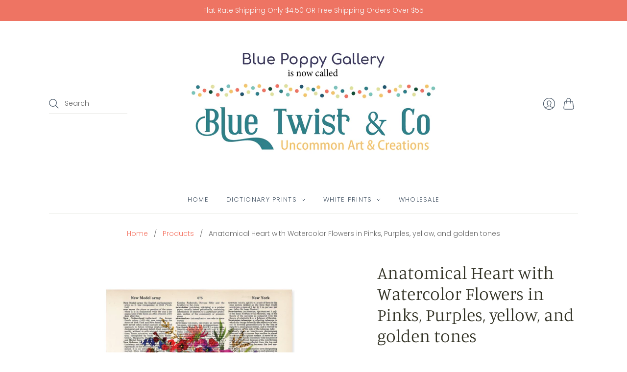

--- FILE ---
content_type: text/css
request_url: https://bluetwistandco.com/cdn/shop/t/6/assets/theme.css?v=84919529416265974161759259847
body_size: 20015
content:
/*! normalize.css v8.0.1 | MIT License | github.com/necolas/normalize.css */html{line-height:1.15;-webkit-text-size-adjust:100%}body{margin:0}main{display:block}h1{font-size:2em;margin:.67em 0}hr{box-sizing:content-box;height:0;overflow:visible}pre{font-family:monospace,monospace;font-size:1em}a{background-color:transparent}abbr[title]{border-bottom:none;text-decoration:underline;-webkit-text-decoration:underline dotted;text-decoration:underline dotted}b,strong{font-weight:bolder}code,kbd,samp{font-family:monospace,monospace;font-size:1em}small{font-size:80%}sub,sup{font-size:75%;line-height:0;position:relative;vertical-align:baseline}sub{bottom:-.25em}sup{top:-.5em}img{border-style:none}button,input,optgroup,select,textarea{font-family:inherit;font-size:100%;line-height:1.15;margin:0}button,input{overflow:visible}button,select{text-transform:none}button,[type=button],[type=reset],[type=submit]{-webkit-appearance:button}button::-moz-focus-inner,[type=button]::-moz-focus-inner,[type=reset]::-moz-focus-inner,[type=submit]::-moz-focus-inner{border-style:none;padding:0}button:-moz-focusring,[type=button]:-moz-focusring,[type=reset]:-moz-focusring,[type=submit]:-moz-focusring{outline:1px dotted ButtonText}fieldset{padding:.35em .75em .625em}legend{box-sizing:border-box;color:inherit;display:table;max-width:100%;padding:0;white-space:normal}progress{vertical-align:baseline}textarea{overflow:auto}[type=checkbox],[type=radio]{box-sizing:border-box;padding:0}[type=number]::-webkit-inner-spin-button,[type=number]::-webkit-outer-spin-button{height:auto}[type=search]{-webkit-appearance:textfield;outline-offset:-2px}[type=search]::-webkit-search-decoration{-webkit-appearance:none}::-webkit-file-upload-button{-webkit-appearance:button;font:inherit}details{display:block}summary{display:list-item}template{display:none}[hidden]{display:none}html:before{display:none;content:"XS,S,M,L"}html:after{display:none;content:"XS"}@media screen and (min-width: 576px){html:after{content:"S"}}@media screen and (min-width: 768px){html:after{content:"M"}}@media screen and (min-width: 960px){html:after{content:"L"}}:root{--font-size-heading-1: 2.25rem;--font-size-heading-2: 1.75rem;--font-size-heading-3: 1.5rem;--font-size-heading-4: 1.375rem;--font-size-heading-5: 1.25rem;--font-size-heading-6: 1.125rem}@media screen and (max-width: 575px){:root{--font-size-heading-1: 1.875rem;--font-size-heading-2: 1.5rem;--font-size-heading-3: 1.375rem;--font-size-heading-4: 1.375rem;--font-size-heading-5: 1.25rem;--font-size-heading-6: 1.125rem}}@font-face{font-family:Manuale;font-weight:300;font-style:normal;font-display:auto;src:url(//bluetwistandco.com/cdn/fonts/manuale/manuale_n3.0baac6564b6ed416af2c179e69ad2689bd829f1a.woff2?h1=Ymx1ZXBvcHB5Z2FsbGVyeS5jb20&h2=Ymx1ZXR3aXN0YW5kY28uY29t&h3=Ymx1ZXR3aXN0YW5kY28ubXlzaG9waWZ5LmNvbQ&h4=Ymx1ZXBvcHB5Z2FsbGVyeS5hY2NvdW50Lm15c2hvcGlmeS5jb20&hmac=3b9792fd221b95a4335583489b54ae47500384891cf44dec6d424ebed2cfeb71) format("woff2"),url(//bluetwistandco.com/cdn/fonts/manuale/manuale_n3.3b80020a9032b8fdf9b79d72323aacd37cfccc1f.woff?h1=Ymx1ZXBvcHB5Z2FsbGVyeS5jb20&h2=Ymx1ZXR3aXN0YW5kY28uY29t&h3=Ymx1ZXR3aXN0YW5kY28ubXlzaG9waWZ5LmNvbQ&h4=Ymx1ZXBvcHB5Z2FsbGVyeS5hY2NvdW50Lm15c2hvcGlmeS5jb20&hmac=5c6deca9f83efbdfc002ec503785236a616af974fd798dad64eb13205dd266b1) format("woff")}@font-face{font-family:Manuale;font-weight:300;font-style:italic;font-display:auto;src:url(//bluetwistandco.com/cdn/fonts/manuale/manuale_i3.8cbe945d7f8e216c7231bccf91cc310dd97f8ab7.woff2?h1=Ymx1ZXBvcHB5Z2FsbGVyeS5jb20&h2=Ymx1ZXR3aXN0YW5kY28uY29t&h3=Ymx1ZXR3aXN0YW5kY28ubXlzaG9waWZ5LmNvbQ&h4=Ymx1ZXBvcHB5Z2FsbGVyeS5hY2NvdW50Lm15c2hvcGlmeS5jb20&hmac=735add49d3a6c4bb81791ea180f78fa40374ebb784967f2d8c1c3eef342f8945) format("woff2"),url(//bluetwistandco.com/cdn/fonts/manuale/manuale_i3.b7e6796aef798c07921d6148fdfe101e7b005e4c.woff?h1=Ymx1ZXBvcHB5Z2FsbGVyeS5jb20&h2=Ymx1ZXR3aXN0YW5kY28uY29t&h3=Ymx1ZXR3aXN0YW5kY28ubXlzaG9waWZ5LmNvbQ&h4=Ymx1ZXBvcHB5Z2FsbGVyeS5hY2NvdW50Lm15c2hvcGlmeS5jb20&hmac=107742c4d3d3094002fb558ff790fd8f74b23abf32bb66a96ac85f8189692bf6) format("woff")}@font-face{font-family:Manuale;font-weight:400;font-style:normal;font-display:auto;src:url(//bluetwistandco.com/cdn/fonts/manuale/manuale_n4.3468947ea49e5067c4233072bbe55a2e919c62ea.woff2?h1=Ymx1ZXBvcHB5Z2FsbGVyeS5jb20&h2=Ymx1ZXR3aXN0YW5kY28uY29t&h3=Ymx1ZXR3aXN0YW5kY28ubXlzaG9waWZ5LmNvbQ&h4=Ymx1ZXBvcHB5Z2FsbGVyeS5hY2NvdW50Lm15c2hvcGlmeS5jb20&hmac=1d7e44c9431ca73db1b32fe9e7645e32e0170429ed7831263b0b907cc4b33341) format("woff2"),url(//bluetwistandco.com/cdn/fonts/manuale/manuale_n4.4e82ae123d463ec6059225304d6039fd63f03a87.woff?h1=Ymx1ZXBvcHB5Z2FsbGVyeS5jb20&h2=Ymx1ZXR3aXN0YW5kY28uY29t&h3=Ymx1ZXR3aXN0YW5kY28ubXlzaG9waWZ5LmNvbQ&h4=Ymx1ZXBvcHB5Z2FsbGVyeS5hY2NvdW50Lm15c2hvcGlmeS5jb20&hmac=43f3fd11b74c45a2c67a023d8743cbc3c0c6eff7a4e07e737bd1dd8bad7b207f) format("woff")}@font-face{font-family:Manuale;font-weight:400;font-style:italic;font-display:auto;src:url(//bluetwistandco.com/cdn/fonts/manuale/manuale_i4.6ecd69f3b0652daedf15f68e0cb888bb5c4a5cb8.woff2?h1=Ymx1ZXBvcHB5Z2FsbGVyeS5jb20&h2=Ymx1ZXR3aXN0YW5kY28uY29t&h3=Ymx1ZXR3aXN0YW5kY28ubXlzaG9waWZ5LmNvbQ&h4=Ymx1ZXBvcHB5Z2FsbGVyeS5hY2NvdW50Lm15c2hvcGlmeS5jb20&hmac=53c0d59fc2159fb1a2deae8cac023fe777658f4041d9d0818a67723368d8b8a7) format("woff2"),url(//bluetwistandco.com/cdn/fonts/manuale/manuale_i4.9c5cbce4f1b4d7b7698098b639ab55fd1c455942.woff?h1=Ymx1ZXBvcHB5Z2FsbGVyeS5jb20&h2=Ymx1ZXR3aXN0YW5kY28uY29t&h3=Ymx1ZXR3aXN0YW5kY28ubXlzaG9waWZ5LmNvbQ&h4=Ymx1ZXBvcHB5Z2FsbGVyeS5hY2NvdW50Lm15c2hvcGlmeS5jb20&hmac=747dca48eac8f8a392e6c131b329457bd156da2485c8d532adb58a9213c8e922) format("woff")}@font-face{font-family:Poppins;font-weight:300;font-style:normal;font-display:auto;src:url(//bluetwistandco.com/cdn/fonts/poppins/poppins_n3.05f58335c3209cce17da4f1f1ab324ebe2982441.woff2?h1=Ymx1ZXBvcHB5Z2FsbGVyeS5jb20&h2=Ymx1ZXR3aXN0YW5kY28uY29t&h3=Ymx1ZXR3aXN0YW5kY28ubXlzaG9waWZ5LmNvbQ&h4=Ymx1ZXBvcHB5Z2FsbGVyeS5hY2NvdW50Lm15c2hvcGlmeS5jb20&hmac=947eda5752c250f4caab8b3ee9463d123835b20e751b4eef0db5a78dd1345d8e) format("woff2"),url(//bluetwistandco.com/cdn/fonts/poppins/poppins_n3.6971368e1f131d2c8ff8e3a44a36b577fdda3ff5.woff?h1=Ymx1ZXBvcHB5Z2FsbGVyeS5jb20&h2=Ymx1ZXR3aXN0YW5kY28uY29t&h3=Ymx1ZXR3aXN0YW5kY28ubXlzaG9waWZ5LmNvbQ&h4=Ymx1ZXBvcHB5Z2FsbGVyeS5hY2NvdW50Lm15c2hvcGlmeS5jb20&hmac=311a47aec634c9249cf54a874234f6245d562670c57ca0aabb6c50f0d2adebe7) format("woff")}@font-face{font-family:Poppins;font-weight:300;font-style:italic;font-display:auto;src:url(//bluetwistandco.com/cdn/fonts/poppins/poppins_i3.8536b4423050219f608e17f134fe9ea3b01ed890.woff2?h1=Ymx1ZXBvcHB5Z2FsbGVyeS5jb20&h2=Ymx1ZXR3aXN0YW5kY28uY29t&h3=Ymx1ZXR3aXN0YW5kY28ubXlzaG9waWZ5LmNvbQ&h4=Ymx1ZXBvcHB5Z2FsbGVyeS5hY2NvdW50Lm15c2hvcGlmeS5jb20&hmac=391b9757d1dfed069281477efda5a6767372e19d41bf1e2770bff11e5def6925) format("woff2"),url(//bluetwistandco.com/cdn/fonts/poppins/poppins_i3.0f4433ada196bcabf726ed78f8e37e0995762f7f.woff?h1=Ymx1ZXBvcHB5Z2FsbGVyeS5jb20&h2=Ymx1ZXR3aXN0YW5kY28uY29t&h3=Ymx1ZXR3aXN0YW5kY28ubXlzaG9waWZ5LmNvbQ&h4=Ymx1ZXBvcHB5Z2FsbGVyeS5hY2NvdW50Lm15c2hvcGlmeS5jb20&hmac=f73fc6fd850aa82cee24160cdbf3d915a81b29cb6b8c85524da6f461b4157149) format("woff")}@font-face{font-family:Poppins;font-weight:400;font-style:normal;font-display:auto;src:url(//bluetwistandco.com/cdn/fonts/poppins/poppins_n4.0ba78fa5af9b0e1a374041b3ceaadf0a43b41362.woff2?h1=Ymx1ZXBvcHB5Z2FsbGVyeS5jb20&h2=Ymx1ZXR3aXN0YW5kY28uY29t&h3=Ymx1ZXR3aXN0YW5kY28ubXlzaG9waWZ5LmNvbQ&h4=Ymx1ZXBvcHB5Z2FsbGVyeS5hY2NvdW50Lm15c2hvcGlmeS5jb20&hmac=5ef73ce40dac227de31dfdcbacbb70961ee558a9510f6039415f5be1552d69ad) format("woff2"),url(//bluetwistandco.com/cdn/fonts/poppins/poppins_n4.214741a72ff2596839fc9760ee7a770386cf16ca.woff?h1=Ymx1ZXBvcHB5Z2FsbGVyeS5jb20&h2=Ymx1ZXR3aXN0YW5kY28uY29t&h3=Ymx1ZXR3aXN0YW5kY28ubXlzaG9waWZ5LmNvbQ&h4=Ymx1ZXBvcHB5Z2FsbGVyeS5hY2NvdW50Lm15c2hvcGlmeS5jb20&hmac=02be6a652faa18d1648f2494253a259a22a963bf890f90e3cec3528d99e48dc0) format("woff")}@font-face{font-family:Poppins;font-weight:400;font-style:italic;font-display:auto;src:url(//bluetwistandco.com/cdn/fonts/poppins/poppins_i4.846ad1e22474f856bd6b81ba4585a60799a9f5d2.woff2?h1=Ymx1ZXBvcHB5Z2FsbGVyeS5jb20&h2=Ymx1ZXR3aXN0YW5kY28uY29t&h3=Ymx1ZXR3aXN0YW5kY28ubXlzaG9waWZ5LmNvbQ&h4=Ymx1ZXBvcHB5Z2FsbGVyeS5hY2NvdW50Lm15c2hvcGlmeS5jb20&hmac=e96055fa86005e4bbb00f046da73a1962f98f3826074ddd89c8820a833fd3913) format("woff2"),url(//bluetwistandco.com/cdn/fonts/poppins/poppins_i4.56b43284e8b52fc64c1fd271f289a39e8477e9ec.woff?h1=Ymx1ZXBvcHB5Z2FsbGVyeS5jb20&h2=Ymx1ZXR3aXN0YW5kY28uY29t&h3=Ymx1ZXR3aXN0YW5kY28ubXlzaG9waWZ5LmNvbQ&h4=Ymx1ZXBvcHB5Z2FsbGVyeS5hY2NvdW50Lm15c2hvcGlmeS5jb20&hmac=dbb5c681c2faae50b2c9cd9563bb25c2dfdff8416e125e8cd688c06255eff7be) format("woff")}@font-face{font-family:Poppins;font-weight:100;font-style:normal;font-display:auto;src:url(//bluetwistandco.com/cdn/fonts/poppins/poppins_n1.91f1f2f2f3840810961af59e3a012dcc97d8ef59.woff2?h1=Ymx1ZXBvcHB5Z2FsbGVyeS5jb20&h2=Ymx1ZXR3aXN0YW5kY28uY29t&h3=Ymx1ZXR3aXN0YW5kY28ubXlzaG9waWZ5LmNvbQ&h4=Ymx1ZXBvcHB5Z2FsbGVyeS5hY2NvdW50Lm15c2hvcGlmeS5jb20&hmac=43ec7d7651b061bd81b372ce719ecfb10a576787f0fc3aa56db35f2bbe2e0da9) format("woff2"),url(//bluetwistandco.com/cdn/fonts/poppins/poppins_n1.58d050ae3fe39914ce84b159a8c37ae874d01bfc.woff?h1=Ymx1ZXBvcHB5Z2FsbGVyeS5jb20&h2=Ymx1ZXR3aXN0YW5kY28uY29t&h3=Ymx1ZXR3aXN0YW5kY28ubXlzaG9waWZ5LmNvbQ&h4=Ymx1ZXBvcHB5Z2FsbGVyeS5hY2NvdW50Lm15c2hvcGlmeS5jb20&hmac=fefdf5b706777078d82c05238543a1454227c84e2b9a6ac9a07f39f138ace8bf) format("woff")}@font-face{font-family:Poppins;font-weight:100;font-style:italic;font-display:auto;src:url(//bluetwistandco.com/cdn/fonts/poppins/poppins_i1.12212c673bc6295d62eea1ca2437af51233e5e67.woff2?h1=Ymx1ZXBvcHB5Z2FsbGVyeS5jb20&h2=Ymx1ZXR3aXN0YW5kY28uY29t&h3=Ymx1ZXR3aXN0YW5kY28ubXlzaG9waWZ5LmNvbQ&h4=Ymx1ZXBvcHB5Z2FsbGVyeS5hY2NvdW50Lm15c2hvcGlmeS5jb20&hmac=85ba6143d461b5488f9ccd0d9da18d34066b4782b2634733849b04385e2dbf2f) format("woff2"),url(//bluetwistandco.com/cdn/fonts/poppins/poppins_i1.57d27b035fa9c9ec7ce7020cd2ed80055da92d77.woff?h1=Ymx1ZXBvcHB5Z2FsbGVyeS5jb20&h2=Ymx1ZXR3aXN0YW5kY28uY29t&h3=Ymx1ZXR3aXN0YW5kY28ubXlzaG9waWZ5LmNvbQ&h4=Ymx1ZXBvcHB5Z2FsbGVyeS5hY2NvdW50Lm15c2hvcGlmeS5jb20&hmac=c838d15ac01da57083fda14b057245a7719f7d98b04c2119e10608c43b966cec) format("woff")}@font-face{font-family:Poppins;font-weight:300;font-style:normal;font-display:auto;src:url(//bluetwistandco.com/cdn/fonts/poppins/poppins_n3.05f58335c3209cce17da4f1f1ab324ebe2982441.woff2?h1=Ymx1ZXBvcHB5Z2FsbGVyeS5jb20&h2=Ymx1ZXR3aXN0YW5kY28uY29t&h3=Ymx1ZXR3aXN0YW5kY28ubXlzaG9waWZ5LmNvbQ&h4=Ymx1ZXBvcHB5Z2FsbGVyeS5hY2NvdW50Lm15c2hvcGlmeS5jb20&hmac=947eda5752c250f4caab8b3ee9463d123835b20e751b4eef0db5a78dd1345d8e) format("woff2"),url(//bluetwistandco.com/cdn/fonts/poppins/poppins_n3.6971368e1f131d2c8ff8e3a44a36b577fdda3ff5.woff?h1=Ymx1ZXBvcHB5Z2FsbGVyeS5jb20&h2=Ymx1ZXR3aXN0YW5kY28uY29t&h3=Ymx1ZXR3aXN0YW5kY28ubXlzaG9waWZ5LmNvbQ&h4=Ymx1ZXBvcHB5Z2FsbGVyeS5hY2NvdW50Lm15c2hvcGlmeS5jb20&hmac=311a47aec634c9249cf54a874234f6245d562670c57ca0aabb6c50f0d2adebe7) format("woff")}@font-face{font-family:Poppins;font-weight:300;font-style:italic;font-display:auto;src:url(//bluetwistandco.com/cdn/fonts/poppins/poppins_i3.8536b4423050219f608e17f134fe9ea3b01ed890.woff2?h1=Ymx1ZXBvcHB5Z2FsbGVyeS5jb20&h2=Ymx1ZXR3aXN0YW5kY28uY29t&h3=Ymx1ZXR3aXN0YW5kY28ubXlzaG9waWZ5LmNvbQ&h4=Ymx1ZXBvcHB5Z2FsbGVyeS5hY2NvdW50Lm15c2hvcGlmeS5jb20&hmac=391b9757d1dfed069281477efda5a6767372e19d41bf1e2770bff11e5def6925) format("woff2"),url(//bluetwistandco.com/cdn/fonts/poppins/poppins_i3.0f4433ada196bcabf726ed78f8e37e0995762f7f.woff?h1=Ymx1ZXBvcHB5Z2FsbGVyeS5jb20&h2=Ymx1ZXR3aXN0YW5kY28uY29t&h3=Ymx1ZXR3aXN0YW5kY28ubXlzaG9waWZ5LmNvbQ&h4=Ymx1ZXBvcHB5Z2FsbGVyeS5hY2NvdW50Lm15c2hvcGlmeS5jb20&hmac=f73fc6fd850aa82cee24160cdbf3d915a81b29cb6b8c85524da6f461b4157149) format("woff")}@font-face{font-family:Poppins;font-weight:400;font-style:normal;font-display:auto;src:url(//bluetwistandco.com/cdn/fonts/poppins/poppins_n4.0ba78fa5af9b0e1a374041b3ceaadf0a43b41362.woff2?h1=Ymx1ZXBvcHB5Z2FsbGVyeS5jb20&h2=Ymx1ZXR3aXN0YW5kY28uY29t&h3=Ymx1ZXR3aXN0YW5kY28ubXlzaG9waWZ5LmNvbQ&h4=Ymx1ZXBvcHB5Z2FsbGVyeS5hY2NvdW50Lm15c2hvcGlmeS5jb20&hmac=5ef73ce40dac227de31dfdcbacbb70961ee558a9510f6039415f5be1552d69ad) format("woff2"),url(//bluetwistandco.com/cdn/fonts/poppins/poppins_n4.214741a72ff2596839fc9760ee7a770386cf16ca.woff?h1=Ymx1ZXBvcHB5Z2FsbGVyeS5jb20&h2=Ymx1ZXR3aXN0YW5kY28uY29t&h3=Ymx1ZXR3aXN0YW5kY28ubXlzaG9waWZ5LmNvbQ&h4=Ymx1ZXBvcHB5Z2FsbGVyeS5hY2NvdW50Lm15c2hvcGlmeS5jb20&hmac=02be6a652faa18d1648f2494253a259a22a963bf890f90e3cec3528d99e48dc0) format("woff")}@font-face{font-family:Poppins;font-weight:400;font-style:italic;font-display:auto;src:url(//bluetwistandco.com/cdn/fonts/poppins/poppins_i4.846ad1e22474f856bd6b81ba4585a60799a9f5d2.woff2?h1=Ymx1ZXBvcHB5Z2FsbGVyeS5jb20&h2=Ymx1ZXR3aXN0YW5kY28uY29t&h3=Ymx1ZXR3aXN0YW5kY28ubXlzaG9waWZ5LmNvbQ&h4=Ymx1ZXBvcHB5Z2FsbGVyeS5hY2NvdW50Lm15c2hvcGlmeS5jb20&hmac=e96055fa86005e4bbb00f046da73a1962f98f3826074ddd89c8820a833fd3913) format("woff2"),url(//bluetwistandco.com/cdn/fonts/poppins/poppins_i4.56b43284e8b52fc64c1fd271f289a39e8477e9ec.woff?h1=Ymx1ZXBvcHB5Z2FsbGVyeS5jb20&h2=Ymx1ZXR3aXN0YW5kY28uY29t&h3=Ymx1ZXR3aXN0YW5kY28ubXlzaG9waWZ5LmNvbQ&h4=Ymx1ZXBvcHB5Z2FsbGVyeS5hY2NvdW50Lm15c2hvcGlmeS5jb20&hmac=dbb5c681c2faae50b2c9cd9563bb25c2dfdff8416e125e8cd688c06255eff7be) format("woff")}@font-face{font-family:Poppins;font-weight:100;font-style:normal;font-display:auto;src:url(//bluetwistandco.com/cdn/fonts/poppins/poppins_n1.91f1f2f2f3840810961af59e3a012dcc97d8ef59.woff2?h1=Ymx1ZXBvcHB5Z2FsbGVyeS5jb20&h2=Ymx1ZXR3aXN0YW5kY28uY29t&h3=Ymx1ZXR3aXN0YW5kY28ubXlzaG9waWZ5LmNvbQ&h4=Ymx1ZXBvcHB5Z2FsbGVyeS5hY2NvdW50Lm15c2hvcGlmeS5jb20&hmac=43ec7d7651b061bd81b372ce719ecfb10a576787f0fc3aa56db35f2bbe2e0da9) format("woff2"),url(//bluetwistandco.com/cdn/fonts/poppins/poppins_n1.58d050ae3fe39914ce84b159a8c37ae874d01bfc.woff?h1=Ymx1ZXBvcHB5Z2FsbGVyeS5jb20&h2=Ymx1ZXR3aXN0YW5kY28uY29t&h3=Ymx1ZXR3aXN0YW5kY28ubXlzaG9waWZ5LmNvbQ&h4=Ymx1ZXBvcHB5Z2FsbGVyeS5hY2NvdW50Lm15c2hvcGlmeS5jb20&hmac=fefdf5b706777078d82c05238543a1454227c84e2b9a6ac9a07f39f138ace8bf) format("woff")}@font-face{font-family:Poppins;font-weight:100;font-style:italic;font-display:auto;src:url(//bluetwistandco.com/cdn/fonts/poppins/poppins_i1.12212c673bc6295d62eea1ca2437af51233e5e67.woff2?h1=Ymx1ZXBvcHB5Z2FsbGVyeS5jb20&h2=Ymx1ZXR3aXN0YW5kY28uY29t&h3=Ymx1ZXR3aXN0YW5kY28ubXlzaG9waWZ5LmNvbQ&h4=Ymx1ZXBvcHB5Z2FsbGVyeS5hY2NvdW50Lm15c2hvcGlmeS5jb20&hmac=85ba6143d461b5488f9ccd0d9da18d34066b4782b2634733849b04385e2dbf2f) format("woff2"),url(//bluetwistandco.com/cdn/fonts/poppins/poppins_i1.57d27b035fa9c9ec7ce7020cd2ed80055da92d77.woff?h1=Ymx1ZXBvcHB5Z2FsbGVyeS5jb20&h2=Ymx1ZXR3aXN0YW5kY28uY29t&h3=Ymx1ZXR3aXN0YW5kY28ubXlzaG9waWZ5LmNvbQ&h4=Ymx1ZXBvcHB5Z2FsbGVyeS5hY2NvdW50Lm15c2hvcGlmeS5jb20&hmac=c838d15ac01da57083fda14b057245a7719f7d98b04c2119e10608c43b966cec) format("woff")}@keyframes rotate{0%{transform:rotate(0)}to{transform:rotate(360deg)}}a{color:#f47564;transition:color .2s ease-out}a:visited{color:#f47564}a:hover,a:focus,a:active{color:#e22910}.button-primary,.action-btn{display:inline-block;text-decoration:none;cursor:pointer;border-radius:3px;transition:border-color .2s ease-out,background-color .2s ease-out,color .2s ease-out;font-family:Poppins,sans-serif;font-style:normal;font-weight:300;letter-spacing:.1em;text-transform:uppercase;font-size:.8125rem;padding:1.125rem 2rem;line-height:1.4;color:#fff;background-color:#f2c56d;border:1px solid #f2c56d}.button-primary:hover:not(:disabled),.button-primary:active,.action-btn:hover:not(:disabled),.action-btn:active{color:#fff;background-color:#f0bb53;border:1px solid #f0bb53}.button-primary:disabled,.button-primary.disabled,.action-btn:disabled,.action-btn.disabled{color:#999;background-color:#f5f5f5;border:1px solid #F5F5F5}.button-primary:visited,.action-btn:visited{color:#fff}.button-primary:disabled,.button-primary.disabled,.action-btn:disabled,.action-btn.disabled{cursor:not-allowed!important}.button-secondary{display:inline-block;text-decoration:none;cursor:pointer;border-radius:3px;transition:border-color .2s ease-out,background-color .2s ease-out,color .2s ease-out;font-family:Poppins,sans-serif;font-style:normal;font-weight:300;letter-spacing:.1em;text-transform:uppercase;font-size:.8125rem;padding:1.125rem 2rem;line-height:1.4;color:#000;background-color:#fff;border:1px solid #000000}.button-secondary:hover:not(:disabled),.button-secondary:active{color:#f0bb53;background-color:#fef9f0;border:1px solid #f0bb53}.button-secondary:disabled,.button-secondary.disabled{opacity:.5}.button-secondary:visited{color:#000}.button-secondary:disabled,.button-secondary.disabled{cursor:not-allowed!important}.signpost{display:inline-block;color:#f47564;text-decoration:none;transition:color .2s ease-in-out}.signpost:after{position:relative;display:block;width:100%;height:1px;cursor:pointer;content:"";background-color:#f47564;transition:transform .2s ease-in-out,color .2s ease-in-out;transform:translateY(.25rem)}.signpost:hover{color:#f25e4a}.signpost:hover:after{background-color:#f25e4a;transform:translateY(0)}input[type=text],input[type=email],input[type=password],input[type=search],input[type=telephone],input[type=tel],input[type=number],textarea{font-family:Poppins,sans-serif;font-style:normal;font-weight:300;padding:.75rem 1.125rem;font-size:1rem;margin-top:.5rem;margin-bottom:1.5rem;color:#333326;background:#fff;border:1px solid #6e6f71;transition:border-color .2s ease-out;display:block;width:100%;line-height:1.4;border-radius:3px;-webkit-appearance:none}input[type=text]:-ms-input-placeholder,input[type=email]:-ms-input-placeholder,input[type=password]:-ms-input-placeholder,input[type=search]:-ms-input-placeholder,input[type=telephone]:-ms-input-placeholder,input[type=tel]:-ms-input-placeholder,input[type=number]:-ms-input-placeholder,textarea:-ms-input-placeholder{color:#33332666}input[type=text]::placeholder,input[type=email]::placeholder,input[type=password]::placeholder,input[type=search]::placeholder,input[type=telephone]::placeholder,input[type=tel]::placeholder,input[type=number]::placeholder,textarea::placeholder{color:#33332666}input[type=text]:hover,input[type=email]:hover,input[type=password]:hover,input[type=search]:hover,input[type=telephone]:hover,input[type=tel]:hover,input[type=number]:hover,textarea:hover{border-color:#58595a}input[type=search]::-webkit-search-cancel-button{-webkit-appearance:none;position:absolute;top:50%;right:.75rem;height:1rem;width:1rem;margin:0;transform:translateY(-50%);background-image:url('data:image/svg+xml;utf8, %3Csvg width="12" height="12" viewBox="0 0 12 12" fill="none" xmlns="http://www.w3.org/2000/svg"%3E%3Cpath fill-rule="evenodd" clip-rule="evenodd" d="M6 12C9.31371 12 12 9.31371 12 6C12 2.68629 9.31371 0 6 0C2.68629 0 0 2.68629 0 6C0 9.31371 2.68629 12 6 12ZM4.04588 3.33875C3.85061 3.14348 3.53403 3.14348 3.33877 3.33875C3.14351 3.53401 3.14351 3.85059 3.33877 4.04585L5.29291 5.99999L3.33877 7.95413C3.14351 8.14939 3.14351 8.46597 3.33877 8.66124C3.53403 8.8565 3.85061 8.8565 4.04588 8.66124L6.00001 6.7071L7.95415 8.66124C8.14942 8.8565 8.466 8.8565 8.66126 8.66124C8.85652 8.46597 8.85652 8.14939 8.66126 7.95413L6.70712 5.99999L8.66126 4.04585C8.85652 3.85059 8.85652 3.53401 8.66126 3.33875C8.466 3.14348 8.14942 3.14348 7.95415 3.33875L6.00001 5.29288L4.04588 3.33875Z" fill="%23333326"/%3E%3C/svg%3E');background-repeat:no-repeat;background-size:1rem 1rem;opacity:.6;cursor:pointer}@media screen and (min-width: 960px){input[type=search]::-webkit-search-cancel-button{height:.75rem;width:.75rem;background-size:.75rem .75rem}}textarea{font-family:Poppins,sans-serif;font-style:normal;font-weight:300}select{font-family:Poppins,sans-serif;font-style:normal;font-weight:300;padding:.75rem 1.125rem;font-size:1rem;margin-top:.5rem;margin-bottom:1.5rem;line-height:1.4;color:#333326;background:#fff;border:1px solid #6e6f71;transition:border-color .2s ease-out;position:relative;width:100%;text-align:left;cursor:pointer;-moz-background-clip:padding;-webkit-background-clip:padding-box;background-clip:padding-box;border-radius:3px;-webkit-appearance:none;-moz-appearance:none;appearance:none}select:-ms-input-placeholder{color:#33332666}select::placeholder{color:#33332666}select:hover{border-color:#58595a}@media screen and (min-width: 768px){select{min-width:20px}}::selection{background:#64f4f4;color:#fff;text-shadow:none}.visually-hidden{position:absolute!important;width:1px;height:1px;padding:0;margin:-1px;overflow:hidden;clip:rect(1px,1px,1px,1px);border:0}.skip-to-main{font-size:1rem;position:absolute;top:0;left:-9999px;text-decoration:none;padding:1em;background-color:#fff}.skip-to-main:focus,.skip-to-main:active{left:0;z-index:900}.errors,.success{padding:12px 0;margin-bottom:30px;text-align:center}.errors{color:#ea555c;background-color:#fcecec;border:1px solid #edabb9}.errors ul{margin:0;padding:0;list-style-type:none}.errors li{margin:0}.field-error{border:1px solid #ee575a;box-shadow:0 0 10px #ee575acc}.success{color:#7b8c46;background-color:#f0fbdb;border:1px solid #c2cc98}.placeholder-svg{background-color:#0000001a;fill:#00000059}.main__wrapper .shopify-challenge__container{margin-top:3rem}@media screen and (min-width: 576px){.main__wrapper .shopify-challenge__container{margin-top:3.5rem}}*{box-sizing:border-box}html{font-size:16px;-moz-osx-font-smoothing:grayscale;-moz-font-smoothing:antialiased;-webkit-font-smoothing:antialiased}body{font-family:Poppins,sans-serif;font-style:normal;font-weight:300;line-height:1.4;color:#000;text-align:center;background-color:#fff}.scroll-locked body{overflow:hidden;touch-action:manipulation}header,main,footer,.header-controls{margin:0 24px}@media screen and (min-width: 576px){header,main,footer,.header-controls{margin:0 36px}}@media screen and (min-width: 768px){header,main,footer,.header-controls{margin:0 44px}}@media screen and (min-width: 960px){header,main,footer,.header-controls{margin:0 56px}}.site-header__wrapper,.main__wrapper{max-width:1080px;margin:0 auto}.template-page .main__wrapper,.template-article .main__wrapper{max-width:80ch}section{border-top:1px solid #ddded7}.shopify-section:first-child section{border-top:0}h1,h2,h3,h4,h5,h6{font-family:Manuale,serif;font-style:normal;font-weight:300;margin:2.5rem 0 1.125rem;line-height:1.2;color:#333326}h1 a,h2 a,h3 a,h4 a,h5 a,h6 a{color:inherit;text-decoration:none}h1 a:visited,h1 a:hover,h1 a:focus,h1 a:active,h2 a:visited,h2 a:hover,h2 a:focus,h2 a:active,h3 a:visited,h3 a:hover,h3 a:focus,h3 a:active,h4 a:visited,h4 a:hover,h4 a:focus,h4 a:active,h5 a:visited,h5 a:hover,h5 a:focus,h5 a:active,h6 a:visited,h6 a:hover,h6 a:focus,h6 a:active{color:inherit}h1{font-size:var(--font-size-heading-1)}h2{font-size:var(--font-size-heading-2)}h3{font-size:var(--font-size-heading-3)}h4{font-size:var(--font-size-heading-4)}h5{font-size:var(--font-size-heading-5)}h6{font-size:var(--font-size-heading-6)}p{margin:0 0 1.5rem}p:last-child{margin-bottom:0}img{width:auto;height:auto;max-width:100%}ol,ul{margin:1.125rem 0 1.5rem;padding-left:1.125rem}ol>ol,ol>ul,ul>ol,ul>ul{margin:0}ol{list-style-type:decimal}ul{list-style-type:disc}li{margin-bottom:.75rem}table{display:block;border:none;margin-bottom:1.5rem;border-collapse:collapse;overflow-x:auto;white-space:nowrap}@media screen and (min-width: 576px){table{display:table;overflow-x:visible;white-space:normal}}tr{border-bottom:1px solid #ddded7}th{font-family:Poppins,sans-serif;font-style:normal;font-weight:300;letter-spacing:.1em;text-transform:uppercase;font-size:.875rem;padding:.75rem .75rem .75rem 0;color:#333326}td{padding:.75rem .75rem .75rem 0;font-size:1rem}blockquote{font-family:Poppins,sans-serif;font-style:normal;font-weight:300;position:relative;margin:1.125rem 0;padding-left:1.5rem;border-left:2px solid #ddded7;font-size:1.125rem;opacity:.8}iframe{max-width:100%}b,strong{font-weight:400}em,b em,strong em,em b,em strong{font-style:italic}label{cursor:default}.tabs{font-family:Manuale,serif;font-style:normal;font-weight:300;position:relative;display:flex;flex-wrap:wrap;padding:0;margin:2rem -1.5rem 1.5rem 0;font-size:1.125rem;white-space:nowrap;list-style:none}.grouped-content-layout-tabs:first-child .tabs{margin-top:0}.tabs:after{position:absolute;bottom:.5rem;left:0;z-index:-1;display:block;width:calc(100% - 1.5rem);height:1px;background-color:#ddded7;content:""}.tabs .grouped-content-trigger{padding-bottom:.5rem;margin:0 1.5rem .5rem 0;color:#33332699;cursor:pointer;border-bottom:1px solid transparent}body:not(.user-is-tabbing) .tabs .grouped-content-trigger:focus{outline:none}.tabs .grouped-content-trigger:hover,.tabs .grouped-content-trigger.active{color:#333326}.tabs .grouped-content-trigger.active{border-color:#333326}.tabs-content{position:relative;display:block;width:100%;height:auto;padding:0;margin:0;overflow:hidden;list-style:none}.tabs-content>li{display:none;margin:0}.tabs-content>li.active{display:block}.site-header__outer-wrapper{top:calc((var(--header-logo-height-mobile) + .375rem) * -1);background-color:#fff;z-index:900}@media screen and (min-width: 960px){.site-header__outer-wrapper{top:calc((var(--header-logo-height) + 6rem) * -1)}}.site-header{position:relative;z-index:900}@media screen and (min-width: 960px){.site-header{margin-top:calc((3rem + (var(--header-logo-height) / 2)) * -1)}}.site-header__wrapper{position:relative;border-bottom:1px solid #ddded7}.site-header__heading{width:var(--header-logo-width-mobile, auto);margin:0 auto;padding:2rem 0}.site-header--sticky .site-header__heading{opacity:var(--scroll-away-opacity, 1)}@media screen and (min-width: 960px){.site-header__heading{width:var(--header-logo-width, auto);padding:3rem 0;margin:0 auto}.site-header--sticky .site-header__heading{opacity:1}}.site-header__logo{display:block}.site-header__logo img{display:block;width:100%}.site-navigation{position:relative;display:none;padding:0;opacity:1;transition:opacity .2s ease-out}.site-header--sticky .site-navigation{padding:0 7rem}.site-header--search-overlap.site-header--search-active .site-navigation{opacity:0}@media screen and (min-width: 960px){.site-navigation{display:block}}.blog-posts__header{margin-top:2.5rem}.blog-posts__heading{margin-bottom:.5rem}.blog-posts__wrapper{margin-top:2.5rem;margin-bottom:3rem;display:grid;grid-gap:36px 24px;grid-template-columns:1fr;padding:0;list-style-type:none}.blog-posts__wrapper:first-child{margin-top:3rem}@media screen and (min-width: 576px){.blog-posts__wrapper{margin-top:3rem;margin-bottom:3.5rem}.blog-posts__wrapper:first-child{margin-top:3.5rem}}@media screen and (min-width: 576px){.blog-posts__wrapper{grid-gap:44px 36px}}.blog-posts--1-column{max-width:80ch;margin-right:auto;margin-left:auto}@media screen and (min-width: 576px){.blog-posts--2-column{grid-template-columns:repeat(2,1fr)}}@media screen and (min-width: 576px){.blog-posts--3-column{grid-template-columns:repeat(2,1fr)}.blog-posts--3-column .blog-article:first-child{grid-column-start:span 2}}@media screen and (min-width: 768px){.blog-posts--3-column{grid-template-columns:repeat(3,1fr)}.blog-posts--3-column .blog-article:first-child{grid-column-start:1}}.collection-list__header{margin-top:2.5rem}.collection-list__heading{margin-bottom:.5rem}.collection-list__wrapper{margin-top:2.5rem;margin-bottom:3rem;display:grid;grid-gap:36px 24px;grid-template-columns:repeat(2,1fr)}.collection-list__wrapper:first-child{margin-top:3rem}@media screen and (min-width: 576px){.collection-list__wrapper{margin-top:3rem;margin-bottom:3.5rem}.collection-list__wrapper:first-child{margin-top:3.5rem}}@media screen and (min-width: 576px){.collection-list__wrapper{grid-gap:44px 36px}}.collection-list--1-columns{grid-template-columns:1fr}@media screen and (min-width: 768px){.collection-list--3-columns{grid-template-columns:repeat(3,1fr)}}@media screen and (max-width: 767px){.collection-list .collection-list--3-columns .collection-list-item:first-child{grid-column:1 / span 2}}.featured-collection__header{margin-top:2.5rem}.featured-collection__heading{margin-bottom:.5rem}.featured-collection__wrapper{margin-top:2.5rem;margin-bottom:3rem;display:grid;grid-gap:36px 24px;grid-template-columns:repeat(2,1fr)}.featured-collection__wrapper:first-child{margin-top:3rem}@media screen and (min-width: 576px){.featured-collection__wrapper{margin-top:3rem;margin-bottom:3.5rem}.featured-collection__wrapper:first-child{margin-top:3.5rem}}@media screen and (min-width: 576px){.featured-collection__wrapper{grid-gap:44px 36px}}@media screen and (min-width: 576px){.featured-collection--3-columns{grid-template-columns:repeat(3,1fr)}}@media screen and (min-width: 576px){.featured-collection--4-columns{grid-gap:36px 24px;grid-template-columns:repeat(3,1fr)}}@media screen and (min-width: 768px){.featured-collection--4-columns{grid-gap:44px 36px;grid-template-columns:repeat(4,1fr)}}.promotion-blocks__header{margin-top:2.5rem}.promotion-blocks__heading{margin-bottom:.5rem}.promotion-blocks__wrapper{margin-top:2.5rem;margin-bottom:3rem;display:grid;grid-gap:36px;align-items:start}.promotion-blocks__wrapper:first-child{margin-top:3rem}@media screen and (min-width: 576px){.promotion-blocks__wrapper{margin-top:3rem;margin-bottom:3.5rem}.promotion-blocks__wrapper:first-child{margin-top:3.5rem}}@media screen and (min-width: 768px){.promotion-blocks__wrapper{grid-template-columns:repeat(2,1fr)}}.promotion-block{position:relative}@media screen and (min-width: 768px){.promotion-blocks--1-columns .promotion-block,.promotion-blocks--3-columns .promotion-block:last-child{grid-column-end:span 2}}.promotion-block__image img{display:block;width:100%}.promotion-block__link{position:absolute;top:0;right:0;bottom:0;left:0;z-index:2;display:block}.promotion-block--text-color-light{--promotion-block-text-color: #fff;color:var(--promotion-block-text-color)}.promotion-block--text-color-dark{--promotion-block-text-color: #333;color:var(--promotion-block-text-color)}.promotion-block__content{position:absolute;top:50%;width:100%;padding:3rem;text-align:center;transform:translateY(-50%)}.promotion-block__content p{margin:0}.promotion-block__heading{margin-top:0;margin-bottom:.5rem;font-size:var(--font-size-heading-2);color:inherit}.promotion-block__cta{display:inline-block;color:#f47564;text-decoration:none;transition:color .2s ease-in-out;margin-top:1.125rem;color:inherit}.promotion-block__cta:after{position:relative;display:block;width:100%;height:1px;cursor:pointer;content:"";background-color:#f47564;transition:transform .2s ease-in-out,color .2s ease-in-out;transform:translateY(.25rem)}.promotion-block__cta:hover{color:#f25e4a}.promotion-block__cta:hover:after{background-color:#f25e4a;transform:translateY(0)}.promotion-block__cta:after{background-color:var(--promotion-block-text-color)}.promotion-block__cta:hover{color:inherit}.promotion-block__cta:hover:after{color:var(--promotion-block-text-color)}.promotion-block:hover .promotion-block__cta:after{transform:translateY(0)}.promotion .placeholder-svg{background:#0003;fill:#00000026}.promotion-block--content-overflow{position:relative;height:var(--promotion-block-height);overflow:hidden}.promotion-block--content-overflow .promotion-block__image{display:block}.promotion-block--content-overflow .promotion-block__image img{position:absolute;left:50%;height:100%;width:auto;max-width:none;transform:translate(-50%)}.rich-text__wrapper{margin-top:2.5rem;margin-bottom:3rem;display:flex;align-items:center;flex-direction:column;width:90%;margin-right:auto;margin-left:auto}.rich-text__wrapper:first-child{margin-top:3rem}@media screen and (min-width: 576px){.rich-text__wrapper{margin-top:3rem;margin-bottom:3.5rem}.rich-text__wrapper:first-child{margin-top:3.5rem}}.rich-text__heading{max-width:55ch;margin-top:0}.rich-text__heading:last-child{margin:0}.rich-text__content{max-width:80ch}.slideshow .flickity-prev-next-button{background:transparent;transition:opacity .2s cubic-bezier(.25,.46,.45,.94),top .2s cubic-bezier(.25,.46,.45,.94),color .2s cubic-bezier(.25,.46,.45,.94)}.slideshow .flickity-prev-next-button .arrow{fill:var(--slide-text-color)}.slideshow:hover .flickity-prev-next-button,.slideshow:focus-within .flickity-prev-next-button{opacity:1}.slideshow .flickity-prev-next-button:focus{opacity:1;outline:var(--slide-text-color) solid 2px}.slideshow__wrapper{margin-top:2.5rem;margin-bottom:3rem}.slideshow__wrapper:first-child{margin-top:3rem}@media screen and (min-width: 576px){.slideshow__wrapper{margin-top:3rem;margin-bottom:3.5rem}.slideshow__wrapper:first-child{margin-top:3.5rem}}.slideshow-slide{position:relative;width:100%;height:auto;text-align:center;font-size:0}.slideshow-slide__background-link{position:absolute;top:0;right:0;bottom:0;left:0;display:block;z-index:1}.slideshow-slide__background-link:focus .slideshow-slide__image-wrapper{box-shadow:0 0 6px 3px inset var(--slide-text-color)}.slideshow-slide__image-wrapper{pointer-events:none;overflow:hidden}.slideshow--size-23-9 .slideshow-slide__image-wrapper{padding-bottom:39.13043%}.slideshow--size-2-1 .slideshow-slide__image-wrapper{padding-bottom:50%}.slideshow--size-8-5 .slideshow-slide__image-wrapper{padding-bottom:62.5%}.slideshow--size-23-9 .slideshow-slide__image-wrapper,.slideshow--size-2-1 .slideshow-slide__image-wrapper,.slideshow--size-8-5 .slideshow-slide__image-wrapper{position:relative}.slideshow--size-original .slideshow-slide__image{width:100%}.slideshow--size-23-9 .slideshow-slide__image,.slideshow--size-2-1 .slideshow-slide__image,.slideshow--size-8-5 .slideshow-slide__image{position:absolute;top:0;left:0;width:100%;height:100%;object-fit:cover}.slideshow-slide__placeholder{background-color:#0000001a;fill:#00000059}.slideshow--size-23-9 .slideshow-slide__placeholder,.slideshow--size-2-1 .slideshow-slide__placeholder,.slideshow--size-8-5 .slideshow-slide__placeholder{top:50%;left:50%;width:170%;transform:translate(-50%,-50%)}.slideshow-slide__overlay{position:absolute;top:0;right:0;bottom:0;left:0;pointer-events:none}@media screen and (max-width: 575px){.slideshow-slide__overlay{display:none}}.slideshow-slide__content{position:absolute;display:block;width:100%;padding:3.5rem;font-size:1rem;color:var(--slide-text-color)}@media screen and (min-width: 576px){.slideshow-slide__content{font-size:1.125rem}}.slideshow-slide__content--text-left-top,.slideshow-slide__content--text-left-center,.slideshow-slide__content--text-left-bottom{text-align:left}.slideshow-slide__content--text-right-top,.slideshow-slide__content--text-right-center,.slideshow-slide__content--text-right-bottom{text-align:right}.slideshow-slide__content--text-left-top,.slideshow-slide__content--text-center-top,.slideshow-slide__content--text-right-top{top:0}.slideshow-slide__content--text-left-center,.slideshow-slide__content--text-center-center,.slideshow-slide__content--text-right-center{top:50%;transform:translateY(-50%)}.slideshow-slide__content--text-left-bottom,.slideshow-slide__content--text-center-bottom,.slideshow-slide__content--text-right-bottom{bottom:0}@media screen and (max-width: 575px){.slideshow-slide__content--text-left-top,.slideshow-slide__content--text-left-center,.slideshow-slide__content--text-left-bottom,.slideshow-slide__content--text-center-top,.slideshow-slide__content--text-center-center,.slideshow-slide__content--text-center-bottom,.slideshow-slide__content--text-right-top,.slideshow-slide__content--text-right-center,.slideshow-slide__content--text-right-bottom{position:static;padding:1.125rem 0 0;text-align:center;transform:none}}.slideshow-slide__heading,.slideshow-slide__text{color:var(--slide-text-color)}@media screen and (max-width: 575px){.slideshow-slide__heading,.slideshow-slide__text{color:#000}}.slideshow-slide__heading{margin-top:0;font-size:var(--font-size-heading-1)}.slideshow-slide__button{display:inline-block;text-decoration:none;cursor:pointer;border-radius:3px;transition:border-color .2s ease-out,background-color .2s ease-out,color .2s ease-out;font-family:Poppins,sans-serif;font-style:normal;font-weight:300;letter-spacing:.1em;text-transform:uppercase;font-size:.8125rem;padding:1.125rem 2rem;line-height:1.4;color:#fff;background-color:#f2c56d;border:1px solid #f2c56d;pointer-events:none}.slideshow-slide__button:hover:not(:disabled),.slideshow-slide__button:active{color:#fff;background-color:#f0bb53;border:1px solid #f0bb53}.slideshow-slide__button:disabled,.slideshow-slide__button.disabled{color:#999;background-color:#f5f5f5;border:1px solid #F5F5F5}.slideshow-slide__button:visited{color:#fff}.slideshow-slide__button:disabled,.slideshow-slide__button.disabled{cursor:not-allowed!important}.article-page__header{margin-top:3rem}@media screen and (min-width: 576px){.article-page__header{margin-top:3.5rem}}.article-page__date{font-family:Poppins,sans-serif;font-style:normal;font-weight:300;letter-spacing:.1em;text-transform:uppercase;font-size:.8125rem;margin-bottom:.5rem;color:#000}.article-page__heading{margin:0}.article-page__author{margin-top:.75rem}.article-page__wrapper{margin-top:3rem;margin-bottom:3rem}@media screen and (min-width: 576px){.article-page__wrapper{margin-top:3.5rem;margin-bottom:3.5rem}}.article-page__image{position:relative}.article-page__content{margin:1.5rem 0 2.5rem;text-align:left}.article-page__share{margin-bottom:1.5rem;text-align:left}.article-page__share-text{margin-bottom:.75rem}.article-page__tags{display:flex;flex-wrap:wrap;margin-bottom:1.5rem;font-size:.875rem;text-align:left}.article-page__tag{display:inline-block;margin-right:.5rem;color:#000}.article-page__tag:first-child{margin-left:.25rem}.article-page__tag:visited{color:#000}.article-page__tag:hover,.article-page__tag:focus,.article-page__tag:active{color:#f47564}.article-comments{text-align:left;margin-bottom:2.5rem}.shopify-section:first-child .article-comments{border-top:1px solid #ddded7}.article-comments__header{margin-top:2.5rem}.article-comments__comment-list{margin:0;padding:0;list-style-type:none}.article-comments__comment{margin-bottom:2.5rem;border-top:1px solid #ddded7}.article-comments__comment:first-child{border-top:none}.article-comments__author{margin:2.5rem 0 1.5rem}.article-comment-form{text-align:left}.shopify-section:first-child .article-comment-form{border-top:1px solid #ddded7}.article-comment-form__header{margin-top:2.5rem}.article-comment-form__wrapper{margin:2.5rem 0}.article-comment-form__comment{min-height:12rem}.article-comment-form__submit-button{display:inline-block;text-decoration:none;cursor:pointer;border-radius:3px;transition:border-color .2s ease-out,background-color .2s ease-out,color .2s ease-out;font-family:Poppins,sans-serif;font-style:normal;font-weight:300;letter-spacing:.1em;text-transform:uppercase;font-size:.8125rem;padding:1.125rem 2rem;line-height:1.4;color:#fff;background-color:#f2c56d;border:1px solid #f2c56d}.article-comment-form__submit-button:hover:not(:disabled),.article-comment-form__submit-button:active{color:#fff;background-color:#f0bb53;border:1px solid #f0bb53}.article-comment-form__submit-button:disabled,.article-comment-form__submit-button.disabled{color:#999;background-color:#f5f5f5;border:1px solid #F5F5F5}.article-comment-form__submit-button:visited{color:#fff}.article-comment-form__submit-button:disabled,.article-comment-form__submit-button.disabled{cursor:not-allowed!important}.blog-page__header{margin-top:3rem}@media screen and (min-width: 576px){.blog-page__header{margin-top:3.5rem}}.blog-page__tags{margin-top:1.5rem;margin-bottom:0;margin-bottom:-.75rem}.blog-page__tags a{display:inline-block;color:#f47564;text-decoration:none;transition:color .2s ease-in-out;margin:0 .75rem 1.125rem;color:#000}.blog-page__tags a:after{position:relative;display:block;width:100%;height:1px;cursor:pointer;content:"";background-color:#f47564;transition:transform .2s ease-in-out,color .2s ease-in-out;transform:translateY(.25rem)}.blog-page__tags a:hover{color:#f25e4a}.blog-page__tags a:hover:after{background-color:#f25e4a;transform:translateY(0)}.blog-page__tags a:visited{color:#000}.blog-page__tags a:after{background-color:#000}.blog-page__tags a:hover,.blog-page__tags a:focus,.blog-page__tags a:active{color:#f47564}.blog-page__tags a:hover:after,.blog-page__tags a:focus:after,.blog-page__tags a:active:after{background-color:#f47564}.blog-page__posts{margin-top:3rem;margin-bottom:3rem;display:grid;grid-gap:36px 24px;grid-template-columns:1fr;padding:0;list-style-type:none}@media screen and (min-width: 576px){.blog-page__posts{margin-top:3.5rem;margin-bottom:3.5rem}}@media screen and (min-width: 576px){.blog-page__posts{grid-gap:44px 36px}}.blog-page__posts--one-column{max-width:80ch;margin-right:auto;margin-left:auto}@media screen and (min-width: 576px){.blog-page__posts--two-column{grid-template-columns:repeat(2,1fr)}}.blog-page__post{margin:0;padding-top:2.5rem;border-top:1px solid #ddded7}.blog-page__post:first-child{padding:0;border-top:0}@media screen and (min-width: 576px){.blog-page__posts--two-column .blog-page__post:nth-child(2){padding:0;border-top:0}}.blog-page__rss svg{width:1.125rem;height:1.125rem;margin-left:.25rem;fill:#333326}.collection-page .infinite-scroll #pagination{opacity:0}.collection-page .infinite-scroll-show-more{display:none}.collection-page__header{margin-top:3rem}@media screen and (min-width: 576px){.collection-page__header{margin-top:3.5rem}}@media screen and (min-width: 576px){.collection-page__header{margin-top:2.5rem}}.collection-page__filter-wrapper{margin-top:1.5rem;margin-bottom:0;display:flex;flex-direction:column;justify-content:center;margin-top:2rem}@media screen and (min-width: 576px){.collection-page__filter-wrapper{flex-direction:row}}.collection-page__tag-filter,.collection-page__sort-filter{position:relative}.collection-page__tag-filter:after,.collection-page__sort-filter:after{position:absolute;pointer-events:none;content:url('data:image/svg+xml,%3Csvg viewBox="0 0 16 9" fill="none" xmlns="http://www.w3.org/2000/svg"%3E%3Cpath d="M1 0.75L8 7.75L15 0.75" stroke="%23333326" stroke-width="1.75"/%3E%3C/svg%3E');transform:translate(-100%,25%);width:10.5px;height:6px;padding:.5rem .75rem}.collection-page__tag-filter:after,.collection-page__sort-filter:after{transform:translate(-100%,-18%)}.collection-page__tag-filter:only-child label,.collection-page__sort-filter:only-child label{display:inline}.collection-page__tag-filter select,.collection-page__sort-filter select{padding:.5rem 2rem .5rem .75rem;font-size:.875rem;margin-top:.5rem;margin-bottom:1.5rem;line-height:1.4;color:#333326;background:#fff;border:1px solid #6e6f71;transition:border-color .2s ease-out;width:auto;margin-top:0;margin-bottom:0}.collection-page__tag-filter select:-ms-input-placeholder,.collection-page__sort-filter select:-ms-input-placeholder{color:#33332666}.collection-page__tag-filter select::placeholder,.collection-page__sort-filter select::placeholder{color:#33332666}.collection-page__tag-filter select:hover,.collection-page__sort-filter select:hover{border-color:#58595a}.collection-page__tag-filter label,.collection-page__sort-filter label{display:block;margin-right:.5rem;margin-bottom:.5rem;font-size:.875rem;white-space:nowrap}@media screen and (min-width: 576px){.collection-page__tag-filter label,.collection-page__sort-filter label{display:inline;margin-bottom:0}}.collection-page__tag-filter{margin-top:1.5rem}@media screen and (min-width: 576px){.collection-page__tag-filter{margin-top:0;margin-left:2.5rem}}.collection-page__tag-filter:only-child{margin-top:0;margin-left:0}.collection-page__description{max-width:76ch;margin:0 auto 2rem}.collection-page__empty-collection{display:inline-block;padding:.625em 1em;margin:5.556em 0 1.667em}.collection-page__product-list{margin-top:3rem;margin-bottom:3rem;display:grid;grid-template-columns:repeat(2,1fr);grid-gap:36px 24px}@media screen and (min-width: 576px){.collection-page__product-list{margin-top:3.5rem;margin-bottom:3.5rem}}@media screen and (min-width: 576px){.collection-page__product-list{grid-gap:44px 36px}}.collection-page__product-list[data-product-count="0"]{display:block}@media screen and (min-width: 576px){.collection-page__product-list--3-columns{grid-template-columns:repeat(3,1fr)}}@media screen and (min-width: 576px){.collection-page__product-list--4-columns{grid-gap:44px 36px;grid-template-columns:repeat(3,1fr)}}@media screen and (min-width: 768px){.collection-page__product-list--4-columns{grid-template-columns:repeat(4,1fr)}}.collection-list-page__header{margin-top:3rem}@media screen and (min-width: 576px){.collection-list-page__header{margin-top:3.5rem}}.collection-list-page__wrapper{margin-top:3rem;margin-bottom:3rem;--collection-list-columns: 2;display:grid;grid-gap:36px 24px;grid-template-columns:repeat(var(--collection-list-columns),1fr)}@media screen and (min-width: 576px){.collection-list-page__wrapper{margin-top:3.5rem;margin-bottom:3.5rem}}@media screen and (min-width: 576px){.collection-list-page__wrapper{--collection-list-columns: min(3, var(--collection-list-columns-setting));grid-gap:44px 36px}}@media screen and (min-width: 768px){.collection-list-page__wrapper{--collection-list-columns: min(4, var(--collection-list-columns-setting))}}@media screen and (min-width: 960px){.collection-list-page__wrapper{--collection-list-columns: var(--collection-list-columns-setting)}}.product-recommendations__header{margin-top:2.5rem}.product-recommendations__heading{margin-bottom:.5rem}.product-recommendations__wrapper{margin-top:2.5rem;margin-bottom:3rem;display:grid;grid-gap:36px 24px;grid-template-columns:repeat(2,1fr)}.product-recommendations__wrapper:first-child{margin-top:3rem}@media screen and (min-width: 576px){.product-recommendations__wrapper{margin-top:3rem;margin-bottom:3.5rem}.product-recommendations__wrapper:first-child{margin-top:3.5rem}}@media screen and (min-width: 576px){.product-recommendations__wrapper{grid-gap:36px 24px;grid-template-columns:repeat(3,1fr)}}@media screen and (min-width: 768px){.product-recommendations__wrapper{grid-gap:44px 36px;grid-template-columns:repeat(4,1fr)}}.footer{margin-top:4rem;margin-bottom:3rem}@media screen and (min-width: 768px){.footer{margin-bottom:3.5rem}}.footer__wrapper{display:flex;flex-wrap:wrap;max-width:1080px;margin:0 auto}.footer-blocks{display:grid;align-items:flex-start;flex-basis:100%;padding-top:3rem;margin-bottom:4rem;border-top:1px solid #ddded7;grid-auto-columns:1fr;grid-gap:56px}@media screen and (min-width: 768px){.footer-blocks{grid-gap:36px;grid-template-columns:repeat(2,1fr);grid-auto-flow:column}}.footer-block{text-align:left}.footer-block__title{margin-top:0;margin-bottom:1.5rem;font-size:var(--font-size-heading-5)}.footer-navigation-attribution,.footer-crossborder-payment{display:grid;flex-basis:100%;grid-template-columns:1fr;grid-template-rows:-webkit-min-content -webkit-min-content;grid-template-rows:min-content min-content}@media screen and (min-width: 768px){.footer-navigation-attribution,.footer-crossborder-payment{flex-basis:50%}}.footer-navigation-attribution+.footer-crossborder-payment{margin-top:44px}@media screen and (min-width: 768px){.footer-navigation-attribution+.footer-crossborder-payment{margin-top:0}}.footer-newsletter__caption{margin-bottom:1.5rem;font-size:.875rem}.footer-newsletter__wrapper{display:grid;border-bottom:1px solid #000000;grid-template-columns:1fr -webkit-min-content;grid-template-columns:1fr min-content;grid-gap:2rem}.footer-newsletter__email[type=email]{padding:.75rem .25rem;margin:0;color:#000;background-color:transparent;border:0}.footer-newsletter__email[type=email]:-ms-input-placeholder{color:#0006}.footer-newsletter__email[type=email]::placeholder{color:#0006}body:not(.user-is-tabbing) .footer-newsletter__email[type=email]{outline:none}.footer-newsletter__submit{padding:0;color:#000;cursor:pointer;background-color:transparent;border:0}.footer-newsletter__submit .icon-arrow-right{display:block;width:auto;height:10px}.footer-menu{display:flex;flex-direction:column;padding:0;margin:0;list-style:none}.footer-menu__item:not(:last-child){margin-bottom:.75rem}.footer-menu__link{font-size:.875rem;color:#000;text-decoration:none}.footer-menu__link:visited{color:#000}.footer-menu__link:hover{color:#0f0f0f;text-decoration:underline}.footer-navigation{display:flex;justify-content:flex-start}.footer-navigation{flex-wrap:wrap;padding:0;margin:0 -1.125rem -.75rem 0;list-style:none}.footer-navigation+.footer-attribution{margin-top:.75rem}.footer-navigation__item{margin-right:1.125rem;margin-bottom:.75rem;font-size:.875rem}.footer-navigation__link{color:#000;text-decoration:none}.footer-navigation__link:visited{color:#000}.footer-navigation__link:hover{color:#0f0f0f;text-decoration:underline}.footer-attribution{display:block;font-size:.8125rem;text-align:left;opacity:.7}.footer-attribution>a{color:#000;text-decoration:none}.footer-attribution>a:visited{color:#000}.footer-attribution>a:hover{color:#0f0f0f;text-decoration:underline}.footer-cross-border,.footer-payment-types{display:flex;justify-content:flex-start}@media screen and (min-width: 768px){.footer-cross-border,.footer-payment-types{justify-content:flex-end}}.footer-cross-border .shopify-localization-form{display:grid;grid-auto-columns:-webkit-min-content;grid-auto-columns:min-content;grid-auto-flow:column;grid-gap:.5rem}.footer-cross-border+.footer-payment-types{margin-top:18px}.footer-payment-types{flex-wrap:wrap;margin:0 -.5rem -.5rem 0}.footer-payment-types__icon{display:block;width:auto;height:21px;margin-right:.5rem;margin-bottom:.5rem}.footer-text{font-size:.875rem}.footer-social-media .social-link__link,.footer-social-media .social-link__link:visited{color:#000}.footer-social-media .social-link__link:hover{color:#0f0f0f}.blog-article__date{font-family:Poppins,sans-serif;font-style:normal;font-weight:300;letter-spacing:.1em;text-transform:uppercase;font-size:.75rem;display:block;color:#000;margin-bottom:.5rem}.blog-article__heading{margin:0 0 .75rem}.blog-article__author{font-size:.875rem}.blog-article__image{position:relative;display:block;width:100%;margin:1.5rem 0 1.125rem;text-align:center}.blog-article__image a,.blog-article__image img{display:block}.blog-article__image img{margin:0 auto}.blog-article__content{width:100%;margin-top:1.125rem;text-align:left}.blog-article__content img{max-width:100%}.blog-article__read-more{margin-top:1.125rem;text-align:left}.blog-article__read-more-link{display:inline-block;color:#f47564;text-decoration:none;transition:color .2s ease-in-out}.blog-article__read-more-link:after{position:relative;display:block;width:100%;height:1px;cursor:pointer;content:"";background-color:#f47564;transition:transform .2s ease-in-out,color .2s ease-in-out;transform:translateY(.25rem)}.blog-article__read-more-link:hover{color:#f25e4a}.blog-article__read-more-link:hover:after{background-color:#f25e4a;transform:translateY(0)}.blog-article__tags{position:relative;display:flex;flex-wrap:wrap;margin-top:2rem;padding-top:.75rem;font-size:.875rem;text-align:left}.blog-article__tags:before{content:"";position:absolute;top:0;left:0;width:1.125rem;border-top:1px solid #000000}.blog-article__tag{display:inline-block;margin-right:.5rem;color:#000}.blog-article__tag:first-child{margin-left:.25rem}.blog-article__tag:visited{color:#000}.blog-article__tag:hover,.blog-article__tag:focus,.blog-article__tag:active{color:#f47564}.breadcrumbs{display:none;margin-top:2rem;color:#000;font-size:.875rem}@media screen and (min-width: 576px){.breadcrumbs{display:flex;justify-content:center}}.breadcrumbs__separator{display:inline-block;margin:0 .75rem;color:#000;opacity:.6}.breadcrumbs__link{text-decoration:none}.breadcrumbs__link:visited{color:#000}.breadcrumbs__link:hover,.breadcrumbs__link:active,.breadcrumbs__link:focus{color:#f47564;text-decoration:underline}.breadcrumbs__current{opacity:.6}.header-controls{margin-top:1.125rem;z-index:901;position:-webkit-sticky;position:sticky;top:1.125rem}@media screen and (min-width: 960px){.header-controls{top:1.6875rem;margin-top:calc(3rem + (var(--header-logo-height) / 2))}}.header-controls__wrapper{position:relative;display:flex;align-items:center;width:100%;max-width:1080px;margin:0 auto}.header-controls__search{position:absolute;display:none;width:10rem;text-align:left;transition:width .2s ease-out;z-index:1}.header-controls__search:after{content:" ";position:absolute;bottom:0;left:0;width:100%;height:1px;background-color:#ddded7;opacity:var(--scroll-away-opacity, 1)}.header-controls--search-overlap .header-controls__search{width:7rem}.header-controls--search-active .header-controls__search{width:15rem}@media screen and (min-width: 960px){.header-controls__search{display:block}}.header-controls__search-form{position:relative}.header-controls__search-field[type=search]{display:inline-block;width:100%;margin:0;padding-left:2rem;border:none;color:#000;background-color:transparent;font-size:.875rem;outline:none}.header-controls__search-field[type=search]:-ms-input-placeholder{color:#000;opacity:.6}.header-controls__search-field[type=search]::placeholder{color:#000;opacity:.6}.header-controls__search-submit{position:absolute;top:50%;left:0;padding:0;color:#495868;background-color:transparent;border:none;transform:translateY(-50%)}.header-controls__search-submit .icon-search{display:block}@media screen and (min-width: 960px){.header-controls__mobile-trigger{display:none}}.header-controls__mobile-button{display:block;background:transparent;border:none;margin:-.5rem;padding:.5rem;color:#495868;cursor:pointer}.header-controls__mobile-button .icon-mobile-nav{display:block}.header-controls__account-cart{display:flex;flex:1 1 auto;align-items:center;justify-content:flex-end;font-size:0}@media screen and (min-width: 960px){.header-controls__account-cart{position:absolute;right:0}}.header-controls__account,.header-controls__cart{display:inline-block;margin:-.5rem -.5rem -.5rem .5rem;padding:.5rem;font-size:1rem;color:#495868;text-decoration:none;z-index:1}.header-controls__account:visited,.header-controls__cart:visited{color:#495868}.header-controls__account .icon-user{display:block}.header-controls__cart{display:flex;align-items:flex-end}.header-controls__cart-count{margin:0 0 0 .5rem;font-size:.875rem}.pagination{text-align:center;margin:4rem}.pagination__previous-button,.pagination__next-button{display:inline-block;text-decoration:none;cursor:pointer;border-radius:3px;transition:border-color .2s ease-out,background-color .2s ease-out,color .2s ease-out;font-family:Poppins,sans-serif;font-style:normal;font-weight:300;letter-spacing:.1em;text-transform:uppercase;font-size:.75rem;padding:.75rem 1.125rem;color:#000;background-color:transparent;border:1px solid rgba(0,0,0,.3)}.pagination__previous-button:hover:not(:disabled),.pagination__previous-button:active,.pagination__next-button:hover:not(:disabled),.pagination__next-button:active{color:#f47564}.pagination__previous-button:disabled,.pagination__previous-button.disabled,.pagination__next-button:disabled,.pagination__next-button.disabled{opacity:.5;color:#000}.pagination__previous-button:disabled,.pagination__previous-button.disabled,.pagination__next-button:disabled,.pagination__next-button.disabled{cursor:not-allowed!important}.pagination__previous-button{margin-right:2rem}.pagination__previous-button svg{transform:rotate(180deg)}.pagination__next-button{margin-left:2rem}.pagination__page-list{display:inline-block;padding:0;margin:0;list-style-type:none}@media screen and (max-width: 575px){.pagination__page-list{display:none}}.pagination__page{display:inline-block;margin-right:2rem}.pagination__page a{text-decoration:none}.pagination__page:last-child{margin-right:0}.pagination__page:hover{border-bottom:1px solid #f47564}.pagination__page--current,.pagination__page--current:hover{border-bottom:1px solid #000000}.infinite-scroll__loading{display:inline-block;text-decoration:none;cursor:pointer;border-radius:3px;transition:border-color .2s ease-out,background-color .2s ease-out,color .2s ease-out;font-family:Poppins,sans-serif;font-style:normal;font-weight:300;letter-spacing:.1em;text-transform:uppercase;font-size:.75rem;padding:.75rem 1.125rem;color:#000;background-color:transparent;border:1px solid rgba(0,0,0,.3);margin-bottom:1.5rem;cursor:default}.infinite-scroll__loading:hover:not(:disabled),.infinite-scroll__loading:active{color:#f47564}.infinite-scroll__loading:disabled,.infinite-scroll__loading.disabled{opacity:.5;color:#000}.infinite-scroll__loading:disabled,.infinite-scroll__loading.disabled{cursor:not-allowed!important}.infinite-scroll__loading.loading:focus,.infinite-scroll__loading.loading:hover,.infinite-scroll__loading.loading:active{color:#000;outline:none}.infinite-scroll__show-more{display:inline-block;text-decoration:none;cursor:pointer;border-radius:3px;transition:border-color .2s ease-out,background-color .2s ease-out,color .2s ease-out;font-family:Poppins,sans-serif;font-style:normal;font-weight:300;letter-spacing:.1em;text-transform:uppercase;font-size:.8125rem;padding:1.125rem 2rem;color:#000;background-color:transparent;border:1px solid rgba(0,0,0,.3)}.infinite-scroll__show-more:hover:not(:disabled),.infinite-scroll__show-more:active{color:#f47564}.infinite-scroll__show-more:disabled,.infinite-scroll__show-more.disabled{opacity:.5;color:#000}.infinite-scroll__show-more:disabled,.infinite-scroll__show-more.disabled{cursor:not-allowed!important}.share-buttons{display:flex;margin-right:-.5rem}.share-buttons__twitter,.share-buttons__facebook,.share-buttons__pinterest{display:inline-block;text-decoration:none;cursor:pointer;border-radius:3px;transition:border-color .2s ease-out,background-color .2s ease-out,color .2s ease-out;font-family:Poppins,sans-serif;font-style:normal;font-weight:300;letter-spacing:.1em;text-transform:uppercase;font-size:.75rem;padding:.5rem .75rem;color:#000;background-color:transparent;border:1px solid rgba(0,0,0,.3);display:flex;align-items:center;margin-right:.5rem}.share-buttons__twitter:hover:not(:disabled),.share-buttons__twitter:active,.share-buttons__facebook:hover:not(:disabled),.share-buttons__facebook:active,.share-buttons__pinterest:hover:not(:disabled),.share-buttons__pinterest:active{color:#f47564}.share-buttons__twitter:disabled,.share-buttons__twitter.disabled,.share-buttons__facebook:disabled,.share-buttons__facebook.disabled,.share-buttons__pinterest:disabled,.share-buttons__pinterest.disabled{opacity:.5;color:#000}.share-buttons__twitter:disabled,.share-buttons__twitter.disabled,.share-buttons__facebook:disabled,.share-buttons__facebook.disabled,.share-buttons__pinterest:disabled,.share-buttons__pinterest.disabled{cursor:not-allowed!important}.share-buttons__twitter svg,.share-buttons__facebook svg,.share-buttons__pinterest svg{width:auto;height:1rem;margin-right:.5rem}.product-item:hover .product-item__image-alternate{visibility:visible}.product-item:hover .product-item__image-alternate~img{visibility:hidden}.product-item__image{position:relative;text-align:center}.product-item__image svg{width:100%}.product-item__image .product-item__quick-shop-button{opacity:0;transition:opacity .1s ease-in-out,transform .1s ease-in-out;transform:translateY(5px)}.product-item__image .product-item__quick-shop-button:focus{opacity:1;transform:translateY(0)}.product-item__image:hover .product-item__quick-shop-button,.product-item__image:focus .product-item__quick-shop-button{opacity:1;transform:translateY(0)}.product-item__image-primary{display:inline-block;max-width:100%;visibility:visible}.product-item__image-alternate{position:absolute;top:50%;left:50%;visibility:hidden;transform:translate(-50%,-50%)}.product-item__image--natural img{width:100%;height:auto}.product-item__image--short,.product-item__image--square,.product-item__image--tall{height:0}.product-item__image--short .product-item__image-link,.product-item__image--square .product-item__image-link,.product-item__image--tall .product-item__image-link{position:absolute;top:0;left:0;width:100%;height:100%}.product-item__image--short img,.product-item__image--short svg,.product-item__image--square img,.product-item__image--square svg,.product-item__image--tall img,.product-item__image--tall svg{position:absolute;top:50%;left:50%;width:100%;height:100%;transform:translate(-50%,-50%);object-fit:cover}.product-item__image--short{padding-bottom:75%}.product-item__image--square{padding-bottom:100%}.product-item__image--tall{padding-bottom:150%}.product-item__badge--sale,.product-item__badge--sold-out{font-family:Poppins,sans-serif;font-style:normal;font-weight:300;letter-spacing:.1em;text-transform:uppercase;font-size:.75rem;position:absolute;top:0;left:0;padding:.25rem .5rem;margin:.5rem;color:#fff;text-align:center;background-color:#f47564;text-decoration:none}.product-item__badge--sale:hover,.product-item__badge--sale:visited,.product-item__badge--sold-out:hover,.product-item__badge--sold-out:visited{color:#fff}.product-item__badge--sold-out{background-color:#0f0f0f}.product-item__info{margin-top:1.125rem;text-align:center}.product-item__vendor a{font-family:Poppins,sans-serif;font-style:normal;font-weight:300;letter-spacing:.1em;text-transform:uppercase;font-size:.75rem;color:#000;text-decoration:none}.product-item__vendor a:hover,.product-item__vendor a:focus{color:#000}.product-item__title{font-family:Manuale,serif;font-style:normal;font-weight:300;margin:.5rem 0;font-size:var(--font-size-heading-5);line-height:1.3;color:#333326}.product-item__title a{color:#333326}.product-item__price{display:inline-block;margin:0;font-size:.875rem}.product-item__price.added-to-cart{position:relative;padding-left:16px}@media screen and (min-width: 768px){.product-item__price.added-to-cart{padding-left:20px}}.product-item__price.sale{color:#f47564}.product-item__price-was,.product-item__unit-price{position:relative;width:100%;color:#000}.product-item__price-was{display:inline;margin-left:.25rem;color:#000;text-decoration:line-through;opacity:.5}.product-item__quick-shop-button-wrapper{position:absolute;bottom:0;display:none;width:100%;padding:0 .75rem .75rem}@media screen and (min-width: 768px){.product-item__quick-shop-button-wrapper{display:flex}}.product-item__quick-shop-button{display:inline-block;text-decoration:none;cursor:pointer;border-radius:3px;transition:border-color .2s ease-out,background-color .2s ease-out,color .2s ease-out;font-family:Poppins,sans-serif;font-style:normal;font-weight:300;letter-spacing:.1em;text-transform:uppercase;font-size:.75rem;padding:.75rem 1.125rem;line-height:1.4;color:#000;background-color:#fff;border:1px solid #000000;width:100%}.product-item__quick-shop-button:hover:not(:disabled),.product-item__quick-shop-button:active{color:#f0bb53;background-color:#fef9f0;border:1px solid #f0bb53}.product-item__quick-shop-button:disabled,.product-item__quick-shop-button.disabled{opacity:.5}.product-item__quick-shop-button:visited{color:#000}.product-item__quick-shop-button:disabled,.product-item__quick-shop-button.disabled{cursor:not-allowed!important}.product-item__quick-shop-icon .unavailable{cursor:default}.product-item__quickshop{display:none}.product-item__unit-price{margin-top:.25rem;font-size:.8125rem}.product-item__savings{font-family:Poppins,sans-serif;font-style:normal;font-weight:300;width:-webkit-fit-content;width:-moz-fit-content;width:fit-content;padding:.25rem .5rem;margin:.75rem auto 0;font-size:.75rem;color:#f47564;text-transform:uppercase;border:1px solid rgba(244,117,100,.5);border-radius:3px}.navigation-desktop{width:100%;margin:0;padding:.5625rem 0;list-style-type:none}.navigation-desktop__tier-1-item{display:inline-block;margin:0;padding:0}.navigation-desktop__tier-1-item:hover .navigation-desktop__tier-1-link:after{transform:scaleX(1)}.navigation-desktop__tier-1-link{font-family:Poppins,sans-serif;font-style:normal;font-weight:300;letter-spacing:.1em;text-transform:uppercase;font-size:.8125rem;position:relative;display:flex;align-items:center;margin:0 1rem;padding:.5625rem 0;color:#495868;text-decoration:none}.navigation-desktop__tier-1-link .icon-chevron-small{margin-left:.5rem}.navigation-desktop__tier-1-link:visited{color:#495868}.navigation-desktop__tier-1-link:after{content:" ";position:absolute;bottom:.25rem;left:0;height:1px;width:100%;background-color:#ddded7;transform:scaleX(0);transform-origin:center left;transition:.2s ease;transition-property:transform}.navigation-desktop__tier-2,.navigation-desktop__tier-3{display:none;position:absolute;margin:.5625rem 0 0 1rem;padding:.75rem 0;list-style-type:none;background-color:#fff;border:1px solid #ddded7;z-index:1}.navigation-desktop__tier-2.open,.navigation-desktop__tier-3.open{display:block}.navigation-desktop__tier-2-item,.navigation-desktop__tier-3-item{position:relative;margin:0;padding:0}.navigation-desktop__tier-2-link,.navigation-desktop__tier-3-link{display:block;padding:.375rem 2.5rem .375rem 1.5rem;color:#000;text-align:left;text-decoration:none;white-space:nowrap}.navigation-desktop__tier-2-link .icon-chevron-small,.navigation-desktop__tier-3-link .icon-chevron-small{position:absolute;top:50%;right:1.125rem;height:.3125rem;transform:translateY(-50%) rotate(-90deg)}.navigation-desktop__tier-2-link:visited,.navigation-desktop__tier-3-link:visited{color:#000}.navigation-desktop__tier-2-link:hover,.navigation-desktop__tier-3-link:hover{color:#f47564;text-decoration:underline}.navigation-desktop__tier-2.alternate-drop{margin-left:0;right:1.25rem}.navigation-desktop__tier-3{top:0;left:100%;margin:0;z-index:2}.navigation-desktop__tier-3.alternate-drop{right:100%;left:auto}.navigation-desktop__tier-3-link{padding:.375rem 1.5rem}.navigation-meganav{position:absolute;left:0;display:none;margin:.5625rem 0 0;padding:36px;width:100%;flex-direction:column;max-width:1080px;background-color:#fff;border:1px solid #ddded7;z-index:1}.navigation-meganav.open{display:flex}.site-header--sticky .navigation-meganav{max-height:calc(100vh - 8rem);overflow:auto}.navigation-meganav__grid{display:grid;margin:0;grid-gap:56px;grid-template-columns:repeat(auto-fit,minmax(150px,-webkit-max-content));grid-template-columns:repeat(auto-fit,minmax(150px,max-content));justify-content:center;list-style-type:none;text-align:left}.navigation-meganav__tier-3{margin:0;padding:0;list-style-type:none}.navigation-meganav__tier-2-item,.navigation-meganav__tier-3-item{margin:0}.navigation-meganav__tier-2-link{font-family:Manuale,serif;font-style:normal;font-weight:300;display:block;margin-bottom:.75rem;font-size:var(--font-size-heading-5);color:#333326;text-decoration:none}.navigation-meganav__tier-2-link:visited{color:#333326}.navigation-meganav__tier-2-link:hover{color:#f47564}.navigation-meganav__tier-3-link{display:block;padding:.375rem 0;color:#000;text-decoration:none}.navigation-meganav__tier-3-link:visited{color:#000}.navigation-meganav__tier-3-link:hover{color:#f47564;text-decoration:underline}.navigation-mobile{display:none;position:fixed;top:0;left:0;height:100%;width:100%;padding-right:3.5rem;z-index:1000}.navigation-mobile[data-open=true]{display:block}.navigation-mobile__overlay{position:absolute;top:0;left:0;width:100%;height:100%;background-color:#000;opacity:0}.navigation-mobile__overlay[data-animation]{transition:opacity .25s ease}.navigation-mobile__overlay[data-animation-state=open]{opacity:.7}.navigation-mobile__close-button{position:absolute;top:0;right:0;display:block;padding:1.125rem;color:#fff;background-color:transparent;border:none;cursor:pointer}.navigation-mobile__close-button .icon-close{display:block}.navigation-mobile__flyout{position:relative;width:100%;height:100%;max-width:20rem;padding:1.5rem;background-color:#fff;overflow:auto;transform:translate(-100%)}.navigation-mobile__flyout[data-animation]{transition:transform .25s ease}.navigation-mobile__flyout[data-animation-state=open]{transform:translate(0)}.navigation-mobile[data-child-open=true] .navigation-mobile__flyout{overflow:hidden}.navigation-mobile__account{display:flex;justify-content:flex-start;align-items:center;margin-bottom:1.5rem;font-size:.875rem;color:#495868}.navigation-mobile__account-link{display:flex;align-items:center;margin-right:.25rem;text-decoration:none;color:#495868}.navigation-mobile__account-link:visited{color:#495868}.navigation-mobile__account-link .icon-user{height:1.25rem;width:1.25rem;display:block;margin-right:.5rem}.navigation-mobile__sign-out{color:#495868}.navigation-mobile__search{margin-bottom:.75rem}.navigation-mobile__search-form{position:relative}.navigation-mobile__search-field[type=search]{display:block;width:100%;margin:0;padding-left:2.5rem;background-color:#fff}.navigation-mobile__search-submit{position:absolute;top:50%;left:0;padding:.5rem .5rem .5rem .75rem;color:#495868;background-color:transparent;border:none;transform:translateY(-50%)}.navigation-mobile__search-submit .icon-search{display:block}.mobile-menu,.mobile-menu__tier-2-menu,.mobile-menu__tier-3-menu{margin:0;padding:0;list-style-type:none}.mobile-menu__tier-1-item,.mobile-menu__tier-2-item,.mobile-menu__tier-3-item{margin:0;text-align:left}.mobile-menu__tier-1-link,.mobile-menu__tier-2-link,.mobile-menu__tier-3-link{display:block;padding:.75rem 1.5rem .75rem 0;font-size:1.125rem;color:#495868;text-decoration:none}.mobile-menu__tier-1-link:visited,.mobile-menu__tier-1-link:hover,.mobile-menu__tier-1-link:focus,.mobile-menu__tier-1-link:active,.mobile-menu__tier-2-link:visited,.mobile-menu__tier-2-link:hover,.mobile-menu__tier-2-link:focus,.mobile-menu__tier-2-link:active,.mobile-menu__tier-3-link:visited,.mobile-menu__tier-3-link:hover,.mobile-menu__tier-3-link:focus,.mobile-menu__tier-3-link:active{color:#495868}.mobile-menu__tier-1-button,.mobile-menu__tier-2-button{font-family:Poppins,sans-serif;font-style:normal;font-weight:300;position:relative;display:block;width:100%;padding:.75rem 1.5rem .75rem 0;font-size:1.125rem;text-align:left;color:#495868;background-color:transparent;border:none;cursor:pointer}.mobile-menu__tier-1-button .icon-chevron-small,.mobile-menu__tier-2-button .icon-chevron-small{position:absolute;top:50%;right:0;display:block;width:.6875rem;height:.4375rem;transform:translateY(-50%) rotate(-90deg);pointer-events:none}.mobile-menu__tier-2,.mobile-menu__tier-3{position:absolute;top:0;left:0;display:none;width:100%;height:100%}.mobile-menu__tier-2[data-open=true],.mobile-menu__tier-3[data-open=true]{display:block}.mobile-menu__tier-2{z-index:2}.mobile-menu__tier-3{z-index:3}.mobile-menu__tier-2-overlay,.mobile-menu__tier-3-overlay{position:absolute;top:0;left:0;width:100%;height:100%;background-color:#000;opacity:0}.mobile-menu__tier-2-overlay[data-animation],.mobile-menu__tier-3-overlay[data-animation]{transition:opacity .2s ease}.mobile-menu__tier-2-overlay[data-animation-state=open],.mobile-menu__tier-3-overlay[data-animation-state=open]{opacity:.2}.mobile-menu__header{position:relative;margin-bottom:.75rem;border-bottom:1px solid #ddded7}.mobile-menu__back-button{position:absolute;left:-.75rem;top:-.125rem;padding:.75rem;color:#000;background-color:transparent;border:none;cursor:pointer}.mobile-menu__back-button .icon-chevron{display:block;transform:rotate(90deg)}.mobile-menu__heading{display:block;padding:0 1.5rem 1.125rem;text-align:center;font-size:1.25rem;color:#495868;text-decoration:none}.mobile-menu__heading:visited,.mobile-menu__heading:hover,.mobile-menu__heading:focus,.mobile-menu__heading:active{color:#495868}.mobile-menu__tier-2-flyout,.mobile-menu__tier-3-flyout{position:absolute;top:0;left:0;width:100%;height:100%;padding:1.5rem;background-color:#fff;overflow:auto;transform:translate(100%)}.mobile-menu__tier-2-flyout[data-animation],.mobile-menu__tier-3-flyout[data-animation]{transition:transform .25s ease}.mobile-menu__tier-2-flyout[data-animation-state=open],.mobile-menu__tier-3-flyout[data-animation-state=open]{transform:translate(0)}.mobile-menu__tier-2[data-child-open=true] .mobile-menu__tier-2-flyout{overflow:hidden}.the-404__header{margin-top:3rem}@media screen and (min-width: 576px){.the-404__header{margin-top:3.5rem}}.the-404__heading{margin-bottom:.5rem}.the-404__subheading{font-size:var(--font-size-heading-4)}.the-404__search-form{display:grid;max-width:650px;margin:2rem auto 0;grid-gap:.75rem}@media screen and (min-width: 576px){.the-404__search-form{grid-template-columns:1fr -webkit-min-content;grid-template-columns:1fr min-content}}.the-404__search-form input[type=text]{margin:0}.the-404__continue-shopping{margin-top:2.5rem}.the-404__continue-shopping-link{display:inline-block;color:#f47564;text-decoration:none;transition:color .2s ease-in-out}.the-404__continue-shopping-link:after{position:relative;display:block;width:100%;height:1px;cursor:pointer;content:"";background-color:#f47564;transition:transform .2s ease-in-out,color .2s ease-in-out;transform:translateY(.25rem)}.the-404__continue-shopping-link:hover{color:#f25e4a}.the-404__continue-shopping-link:hover:after{background-color:#f25e4a;transform:translateY(0)}.the-404__search-form-submit{display:inline-block;text-decoration:none;cursor:pointer;border-radius:3px;transition:border-color .2s ease-out,background-color .2s ease-out,color .2s ease-out;font-family:Poppins,sans-serif;font-style:normal;font-weight:300;letter-spacing:.1em;text-transform:uppercase;font-size:.75rem;padding:.75rem 1.125rem;line-height:1.4;color:#fff;background-color:#f2c56d;border:1px solid #f2c56d}.the-404__search-form-submit:hover:not(:disabled),.the-404__search-form-submit:active{color:#fff;background-color:#f0bb53;border:1px solid #f0bb53}.the-404__search-form-submit:disabled,.the-404__search-form-submit.disabled{color:#999;background-color:#f5f5f5;border:1px solid #F5F5F5}.the-404__search-form-submit:visited{color:#fff}.the-404__search-form-submit:disabled,.the-404__search-form-submit.disabled{cursor:not-allowed!important}.account-page{display:grid;grid-column-gap:56px;grid-row-gap:0}@media screen and (min-width: 576px){.account-page{grid-template-columns:3.75fr 1.25fr}}.account-page__header{margin-top:3rem;margin-bottom:3rem}@media screen and (min-width: 576px){.account-page__header{margin-top:3.5rem}}@media screen and (min-width: 576px){.account-page__header{grid-column-start:1;grid-column-end:3}}.account-page__heading{margin-top:0;margin-bottom:1.125rem}.account-page__logout{display:inline-block;text-decoration:none;cursor:pointer;border-radius:3px;transition:border-color .2s ease-out,background-color .2s ease-out,color .2s ease-out;font-family:Poppins,sans-serif;font-style:normal;font-weight:300;letter-spacing:.1em;text-transform:uppercase;font-size:.75rem;padding:.5rem .75rem;line-height:1.4;color:#000;background-color:#fff;border:1px solid #000000}.account-page__logout:hover:not(:disabled),.account-page__logout:active{color:#f0bb53;background-color:#fef9f0;border:1px solid #f0bb53}.account-page__logout:disabled,.account-page__logout.disabled{opacity:.5}.account-page__logout:visited{color:#000}.account-page__logout:disabled,.account-page__logout.disabled{cursor:not-allowed!important}.account-details__heading,.account-details__list,.order-history__heading{text-align:left}.order-history{order:1;border:0}@media screen and (min-width: 576px){.order-history{order:initial}}.order-history .order-history__table{display:table;width:100%;text-align:left;overflow-x:visible;white-space:normal}.order-history tr.last{border-bottom:0}.order-history th{padding-bottom:1.125rem;font-size:.8125rem}@media screen and (max-width: 767px){.order-history th{display:none}}.order-history td{width:23.4%;padding:1.125rem 1.125rem 1.125rem 0;vertical-align:middle}@media screen and (max-width: 767px){.order-history td:before{position:absolute;left:0;width:45%;color:#333326;text-align:left}}.order-history td.total{padding-right:0}@media screen and (max-width: 767px){.order-history td.total:before{top:0;content:"Total"}}.order-history td.unfulfilled{font-family:Poppins,sans-serif;font-style:italic;font-weight:300;color:#000}.order-history td.first{padding-left:0}@media screen and (max-width: 767px){.order-history td.last{padding-bottom:20px!important;margin-bottom:0!important}}@media screen and (max-width: 767px){.order-history td.order-number:before{top:0;content:"Order"}}@media screen and (max-width: 767px){.order-history td.payment-status:before{top:0;content:"Payment"}}@media screen and (max-width: 767px){.order-history td.fulfillment-status:before{top:0;font-style:normal;content:"Fulfillment"}}@media screen and (max-width: 767px){.order-history td{position:relative!important;display:block!important;width:100%!important;padding:0 0 0 52%!important;margin:14px 0!important;border-bottom:0!important}}.order-history .last td{border-bottom:0}.order-history .no-orders{font-family:Poppins,sans-serif;font-style:italic;font-weight:300;padding:1.125rem 0 0}.order-number{width:25%}.account-details{text-align:left}.account-details__view-addresses{display:inline-block;text-decoration:none;cursor:pointer;border-radius:3px;transition:border-color .2s ease-out,background-color .2s ease-out,color .2s ease-out;font-family:Poppins,sans-serif;font-style:normal;font-weight:300;letter-spacing:.1em;text-transform:uppercase;font-size:.75rem;padding:.75rem 1.125rem;line-height:1.4;color:#fff;background-color:#f2c56d;border:1px solid #f2c56d}.account-details__view-addresses:hover:not(:disabled),.account-details__view-addresses:active{color:#fff;background-color:#f0bb53;border:1px solid #f0bb53}.account-details__view-addresses:disabled,.account-details__view-addresses.disabled{color:#999;background-color:#f5f5f5;border:1px solid #F5F5F5}.account-details__view-addresses:visited{color:#fff}.account-details__view-addresses:disabled,.account-details__view-addresses.disabled{cursor:not-allowed!important}.activate-account-page{max-width:450px;margin:0 auto}.activate-account-page__header{margin-top:3rem;margin-top:2rem;margin-bottom:3rem}@media screen and (min-width: 576px){.activate-account-page__header{margin-top:3.5rem}}@media screen and (min-width: 576px){.activate-account-page__header{margin-top:2rem}}.activate-account-page__heading{margin-bottom:.75rem}.customer-activate-account{text-align:left}.customer-activate-account__actions{display:grid;align-items:center;grid-gap:1.5rem}@media screen and (min-width: 576px){.customer-activate-account__actions{grid-template-columns:repeat(2,-webkit-min-content);grid-template-columns:repeat(2,min-content)}}.customer-activate-account__submit{display:inline-block;text-decoration:none;cursor:pointer;border-radius:3px;transition:border-color .2s ease-out,background-color .2s ease-out,color .2s ease-out;font-family:Poppins,sans-serif;font-style:normal;font-weight:300;letter-spacing:.1em;text-transform:uppercase;font-size:.8125rem;padding:1.125rem 2rem;line-height:1.4;color:#fff;background-color:#f2c56d;border:1px solid #f2c56d;white-space:nowrap}.customer-activate-account__submit:hover:not(:disabled),.customer-activate-account__submit:active{color:#fff;background-color:#f0bb53;border:1px solid #f0bb53}.customer-activate-account__submit:disabled,.customer-activate-account__submit.disabled{color:#999;background-color:#f5f5f5;border:1px solid #F5F5F5}.customer-activate-account__submit:visited{color:#fff}.customer-activate-account__submit:disabled,.customer-activate-account__submit.disabled{cursor:not-allowed!important}.customer-activate-account__cancel{color:#f47564;transition:color .2s ease-out;display:block;padding:0;text-decoration:underline;white-space:nowrap;cursor:pointer;background-color:transparent;border:0}.customer-activate-account__cancel:visited{color:#f47564}.customer-activate-account__cancel:hover,.customer-activate-account__cancel:focus,.customer-activate-account__cancel:active{color:#e22910}.addresses-page{max-width:640px;margin:0 auto}.addresses-page__header{margin-top:3rem;margin-top:2rem;margin-bottom:3rem;grid-column-start:1;grid-column-end:3}@media screen and (min-width: 576px){.addresses-page__header{margin-top:3.5rem}}@media screen and (min-width: 576px){.addresses-page__header{margin-top:2rem}}.addresses-page__heading{margin-top:2.5rem;margin-bottom:.75rem}.addresses-page__add-address-btn{display:inline-block;text-decoration:none;cursor:pointer;border-radius:3px;transition:border-color .2s ease-out,background-color .2s ease-out,color .2s ease-out;font-family:Poppins,sans-serif;font-style:normal;font-weight:300;letter-spacing:.1em;text-transform:uppercase;font-size:.75rem;padding:.75rem 1.125rem;line-height:1.4;color:#000;background-color:#fff;border:1px solid #000000}.addresses-page__add-address-btn:hover:not(:disabled),.addresses-page__add-address-btn:active{color:#f0bb53;background-color:#fef9f0;border:1px solid #f0bb53}.addresses-page__add-address-btn:disabled,.addresses-page__add-address-btn.disabled{opacity:.5}.addresses-page__add-address-btn:visited{color:#000}.addresses-page__add-address-btn:disabled,.addresses-page__add-address-btn.disabled{cursor:not-allowed!important}.addresses-page_add-address{padding-bottom:3rem;border-bottom:1px solid #ddded7}.customer-address__actions{display:grid;grid-template-columns:repeat(2,-webkit-min-content);grid-template-columns:repeat(2,min-content);grid-gap:.5rem}.customer-address__submit{display:inline-block;text-decoration:none;cursor:pointer;border-radius:3px;transition:border-color .2s ease-out,background-color .2s ease-out,color .2s ease-out;font-family:Poppins,sans-serif;font-style:normal;font-weight:300;letter-spacing:.1em;text-transform:uppercase;font-size:.75rem;padding:.75rem 1.125rem;line-height:1.4;color:#fff;background-color:#f2c56d;border:1px solid #f2c56d;white-space:nowrap}.customer-address__submit:hover:not(:disabled),.customer-address__submit:active{color:#fff;background-color:#f0bb53;border:1px solid #f0bb53}.customer-address__submit:disabled,.customer-address__submit.disabled{color:#999;background-color:#f5f5f5;border:1px solid #F5F5F5}.customer-address__submit:visited{color:#fff}.customer-address__submit:disabled,.customer-address__submit.disabled{cursor:not-allowed!important}.customer-address__cancel{display:inline-block;text-decoration:none;cursor:pointer;border-radius:3px;transition:border-color .2s ease-out,background-color .2s ease-out,color .2s ease-out;font-family:Poppins,sans-serif;font-style:normal;font-weight:300;letter-spacing:.1em;text-transform:uppercase;font-size:.75rem;padding:.75rem 1.125rem;line-height:1.4;color:#000;background-color:#fff;border:1px solid #000000;white-space:nowrap}.customer-address__cancel:hover:not(:disabled),.customer-address__cancel:active{color:#f0bb53;background-color:#fef9f0;border:1px solid #f0bb53}.customer-address__cancel:disabled,.customer-address__cancel.disabled{opacity:.5}.customer-address__cancel:visited{color:#000}.customer-address__cancel:disabled,.customer-address__cancel.disabled{cursor:not-allowed!important}.addresses-page__address{display:flex;align-items:center;flex-direction:column;margin-top:3rem}.addresses-page__address:not(:last-child){padding-bottom:3rem;border-bottom:1px solid #ddded7}.address-default{font-family:Poppins,sans-serif;font-style:normal;font-weight:300;letter-spacing:.1em;text-transform:uppercase;font-size:.8125rem;margin-bottom:.75rem;font-weight:400}.address__address{margin-top:0;margin-bottom:1.125rem;font-size:1.125rem}.address-actions{display:grid;grid-template-columns:repeat(2,-webkit-min-content);grid-template-columns:repeat(2,min-content);grid-gap:.5rem}.address-actions__submit{display:inline-block;text-decoration:none;cursor:pointer;border-radius:3px;transition:border-color .2s ease-out,background-color .2s ease-out,color .2s ease-out;font-family:Poppins,sans-serif;font-style:normal;font-weight:300;letter-spacing:.1em;text-transform:uppercase;font-size:.75rem;padding:.5rem .75rem;line-height:1.4;color:#fff;background-color:#f2c56d;border:1px solid #f2c56d}.address-actions__submit:hover:not(:disabled),.address-actions__submit:active{color:#fff;background-color:#f0bb53;border:1px solid #f0bb53}.address-actions__submit:disabled,.address-actions__submit.disabled{color:#999;background-color:#f5f5f5;border:1px solid #F5F5F5}.address-actions__submit:visited{color:#fff}.address-actions__submit:disabled,.address-actions__submit.disabled{cursor:not-allowed!important}.address-actions__delete{display:inline-block;text-decoration:none;cursor:pointer;border-radius:3px;transition:border-color .2s ease-out,background-color .2s ease-out,color .2s ease-out;font-family:Poppins,sans-serif;font-style:normal;font-weight:300;letter-spacing:.1em;text-transform:uppercase;font-size:.75rem;padding:.5rem .75rem;line-height:1.4;color:#000;background-color:#fff;border:1px solid #000000}.address-actions__delete:hover:not(:disabled),.address-actions__delete:active{color:#f0bb53;background-color:#fef9f0;border:1px solid #f0bb53}.address-actions__delete:disabled,.address-actions__delete.disabled{opacity:.5}.address-actions__delete:visited{color:#000}.address-actions__delete:disabled,.address-actions__delete.disabled{cursor:not-allowed!important}.addresses-page__edit-address{width:100%}.addresses-page__edit-address-header{margin-top:2.5rem;margin-bottom:2rem;text-align:left}.customer-address{display:grid;text-align:left;column-gap:.75rem}@media screen and (min-width: 576px){.customer-address{grid-template-columns:repeat(2,1fr)}}.customer-address-default{display:grid;align-items:center;margin-bottom:1.5rem;grid-template-columns:-webkit-min-content auto;grid-template-columns:min-content auto;grid-gap:.25rem}@media screen and (min-width: 576px){.customer-company,.customer-address1,.customer-address2,.customer-address-default,.customer-address__actions{grid-column-start:1;grid-column-end:3}}.shopify-challenge__message{margin-top:2.5rem}.shopify-challenge__button{display:inline-block;text-decoration:none;cursor:pointer;border-radius:3px;transition:border-color .2s ease-out,background-color .2s ease-out,color .2s ease-out;font-family:Poppins,sans-serif;font-style:normal;font-weight:300;letter-spacing:.1em;text-transform:uppercase;font-size:.75rem;padding:.75rem 1.125rem;line-height:1.4;color:#fff;background-color:#f2c56d;border:1px solid #f2c56d}.shopify-challenge__button:hover:not(:disabled),.shopify-challenge__button:active{color:#fff;background-color:#f0bb53;border:1px solid #f0bb53}.shopify-challenge__button:disabled,.shopify-challenge__button.disabled{color:#999;background-color:#f5f5f5;border:1px solid #F5F5F5}.shopify-challenge__button:visited{color:#fff}.shopify-challenge__button:disabled,.shopify-challenge__button.disabled{cursor:not-allowed!important}.login-page{max-width:450px;margin:0 auto}.login-page__header{margin-top:3rem;margin-bottom:3rem}@media screen and (min-width: 576px){.login-page__header{margin-top:3.5rem}}.login-page__heading{margin-bottom:.75rem}.login-page__guest-login{padding:0;color:#000;text-decoration:none;cursor:pointer;background-color:transparent;border:0}.login-page__guest-login:visited{color:#000}.login-page__guest-login:hover{color:#0f0f0f;text-decoration:underline}.login-page__guest-login .icon-arrow-right{display:inline-block;width:auto;height:10px;margin-left:.25rem}.customer-login,.customer-recover-password{text-align:left}.customer-login{display:flex;flex-direction:column}.customer-password__input[type=password]{margin-bottom:.75rem}.customer-password__recover-password{color:#f47564;transition:color .2s ease-out;display:block;padding:0;margin-bottom:2rem;font-size:.875rem;font-weight:inherit;text-decoration:none;cursor:pointer;background-color:transparent;border:0}.customer-password__recover-password:visited{color:#f47564}.customer-password__recover-password:hover,.customer-password__recover-password:focus,.customer-password__recover-password:active{color:#e22910}.customer-login__submit{display:inline-block;text-decoration:none;cursor:pointer;border-radius:3px;transition:border-color .2s ease-out,background-color .2s ease-out,color .2s ease-out;font-family:Poppins,sans-serif;font-style:normal;font-weight:300;letter-spacing:.1em;text-transform:uppercase;font-size:.8125rem;padding:1.125rem 2rem;line-height:1.4;color:#fff;background-color:#f2c56d;border:1px solid #f2c56d;display:block;width:100%;margin-bottom:1.125rem}.customer-login__submit:hover:not(:disabled),.customer-login__submit:active{color:#fff;background-color:#f0bb53;border:1px solid #f0bb53}.customer-login__submit:disabled,.customer-login__submit.disabled{color:#999;background-color:#f5f5f5;border:1px solid #F5F5F5}.customer-login__submit:visited{color:#fff}.customer-login__submit:disabled,.customer-login__submit.disabled{cursor:not-allowed!important}.customer-login__register{display:inline-block;color:#f47564;text-decoration:none;transition:color .2s ease-in-out;align-self:center;text-align:center}.customer-login__register:after{position:relative;display:block;width:100%;height:1px;cursor:pointer;content:"";background-color:#f47564;transition:transform .2s ease-in-out,color .2s ease-in-out;transform:translateY(.25rem)}.customer-login__register:hover{color:#f25e4a}.customer-login__register:hover:after{background-color:#f25e4a;transform:translateY(0)}.customer-recover-password__actions{display:grid;align-items:center;grid-template-columns:repeat(2,-webkit-min-content);grid-template-columns:repeat(2,min-content);grid-gap:1.5rem}.customer-recover-password__submit{display:inline-block;text-decoration:none;cursor:pointer;border-radius:3px;transition:border-color .2s ease-out,background-color .2s ease-out,color .2s ease-out;font-family:Poppins,sans-serif;font-style:normal;font-weight:300;letter-spacing:.1em;text-transform:uppercase;font-size:.8125rem;padding:1.125rem 2rem;line-height:1.4;color:#fff;background-color:#f2c56d;border:1px solid #f2c56d}.customer-recover-password__submit:hover:not(:disabled),.customer-recover-password__submit:active{color:#fff;background-color:#f0bb53;border:1px solid #f0bb53}.customer-recover-password__submit:disabled,.customer-recover-password__submit.disabled{color:#999;background-color:#f5f5f5;border:1px solid #F5F5F5}.customer-recover-password__submit:visited{color:#fff}.customer-recover-password__submit:disabled,.customer-recover-password__submit.disabled{cursor:not-allowed!important}.customer-recover-password__cancel{color:#f47564;transition:color .2s ease-out;display:block;padding:0;font-weight:inherit;text-decoration:underline;cursor:pointer;background-color:transparent;border:0}.customer-recover-password__cancel:visited{color:#f47564}.customer-recover-password__cancel:hover,.customer-recover-password__cancel:focus,.customer-recover-password__cancel:active{color:#e22910}.order-page{display:grid;grid-column-gap:56px;grid-row-gap:0}@media screen and (min-width: 960px){.order-page{grid-template-columns:3.75fr 1.25fr}}.order-page__header{margin-top:2rem;margin-bottom:3.5rem}@media screen and (min-width: 960px){.order-page__header{margin-top:2rem;grid-column-end:span 2}}.order-page__heading{margin-bottom:.75rem}.order-page__signpost{margin-bottom:2.5rem}.order-item__unit-price{color:#000}.order-table{--order-item-image-size: 90px;display:table;width:100%;margin-bottom:2.5rem;overflow-x:visible;white-space:normal}@media screen and (min-width: 576px){.order-table{--order-item-image-size: 120px}}.order-table-columns__image-details{text-align:left}.order-table-columns__image{width:var(--order-item-image-size);padding-right:0}.order-table-columns__image a{position:relative}.order-table-columns__details{padding-right:1.5rem;padding-left:1.5rem;text-align:left}.order-table-columns__price{width:25%;padding-right:1.5rem;text-align:left}.order-table-columns__quantity{width:10%;padding-right:0}.order-table-columns__total{width:15%;padding-right:0;padding-left:1.5rem;text-align:right}.order-table__header th{font-size:.8125rem;padding-top:0;padding-bottom:1.125rem}.order-table__row td{padding-top:1.5rem;padding-bottom:1.5rem}.order-item__image{display:block;width:var(--order-item-image-size);height:var(--order-item-image-size);object-fit:contain}.order-item__image[data-rimg]{background:transparent}.order-item__title{margin:0;font-size:var(--font-size-heading-5)}.order-item__variant-title{margin-top:.25rem;font-size:.875rem}.order-item__description a{text-decoration:none}.order-item__remove{font-size:.875rem;text-decoration:none}.order-item__price-container{display:flex;flex-direction:column}.order-item__price-container .original-price{color:#000;opacity:.5}.order-item__price-container .original-price~.final-price{color:#f47564}.order-item__discounts{padding:0;margin:.25rem 0 0;font-size:.875rem;line-height:1.4;color:#f47564;list-style-type:none}.order-item__discounts .order-item-discount{margin-bottom:0}.order-item__discounts .order-item-discount:nth-child(n+2){padding-top:5px}.order-item__discounts svg{width:10px;height:10px;padding-top:1px;margin-right:1px}.order-item__mobile-label{display:none}@media screen and (max-width: 767px){.order-item--first{border-top:1px solid #ddded7}.order-table__header{display:none}.order-table__row{display:flex;flex-wrap:wrap;padding:1.5rem 0}.order-table__row td{padding:0}.order-table__row .order-table-columns__image{padding-bottom:1.5rem}.order-table__row .order-table-columns__details{padding:0 0 1.5rem 1.5rem}.order-table__row .order-table-columns__quantity{padding:0 1.5rem}.order-item__mobile-label{font-family:Poppins,sans-serif;font-style:normal;font-weight:300;letter-spacing:.1em;text-transform:uppercase;font-size:.75rem;display:block;margin-bottom:.5rem}.order-table-columns__details{align-self:center;width:calc(100% - var(--order-item-image-size))}.order-table-columns__price{flex:2 2 auto}.order-table-columns__quantity{flex:.5 .5 auto;width:auto}.order-table-columns__total{flex:1.25 1.25 auto;width:auto;max-width:140px}}.order-item__unit-price{margin-top:.25rem;font-size:.875rem;color:#000}.order-totals{display:flex;flex-direction:column;width:50%;padding:0;margin:0 0 0 auto}@media screen and (max-width: 767px){.order-totals{width:100%}}.order-totals li{margin-bottom:1.5rem}.order-totals li.order-total{margin-bottom:0}.order-totals h2{font-family:Poppins,sans-serif;font-style:normal;font-weight:300;margin:0;font-size:inherit}.order-totals .order-subtotal,.order-totals .order-discounts,.order-totals .order-shipping,.order-totals .order-tax,.order-totals .order-total{display:flex;flex-direction:row;text-align:left}.order-totals .order-subtotal h2,.order-totals .order-discounts h2,.order-totals .order-shipping h2,.order-totals .order-tax h2,.order-totals .order-total h2{flex:2}.order-totals .order-subtotal .order-totals-money,.order-totals .order-discounts .order-totals-money,.order-totals .order-shipping .order-totals-money,.order-totals .order-tax .order-totals-money,.order-totals .order-total .order-totals-money{flex:1;text-align:right}.order-totals .order-discounts{color:#f47564}.order-totals .order-discounts .order-discount-title{line-height:1.5;color:#f47564;font-size:1rem}.order-totals .order-discounts .order-discount-title svg{width:11px;height:11px;padding-top:1px;margin-right:4px}.order-totals .order-discounts .discount-amount{padding-left:1.125rem}.order-total{font-size:1.125rem}.order-page-details{text-align:left}.order-page-details__heading{margin-bottom:1.5rem;margin-top:3.5rem}@media screen and (min-width: 960px){.order-page-details__heading:first-child{margin-top:0}}.order-page-details__status-label{font-weight:400}.register-page{max-width:450px;margin:0 auto}.register-page__header{margin-top:3rem;margin-bottom:3rem}@media screen and (min-width: 576px){.register-page__header{margin-top:3.5rem}}.customer-create{text-align:left}.customer-create__submit{display:inline-block;text-decoration:none;cursor:pointer;border-radius:3px;transition:border-color .2s ease-out,background-color .2s ease-out,color .2s ease-out;font-family:Poppins,sans-serif;font-style:normal;font-weight:300;letter-spacing:.1em;text-transform:uppercase;font-size:.8125rem;padding:1.125rem 2rem;line-height:1.4;color:#fff;background-color:#f2c56d;border:1px solid #f2c56d;display:block;width:100%;margin-top:2rem;margin-bottom:1.125rem}.customer-create__submit:hover:not(:disabled),.customer-create__submit:active{color:#fff;background-color:#f0bb53;border:1px solid #f0bb53}.customer-create__submit:disabled,.customer-create__submit.disabled{color:#999;background-color:#f5f5f5;border:1px solid #F5F5F5}.customer-create__submit:visited{color:#fff}.customer-create__submit:disabled,.customer-create__submit.disabled{cursor:not-allowed!important}.reset-password-page{max-width:450px;margin:0 auto}.reset-password-page__header{margin-top:3rem;margin-top:2rem;margin-bottom:3rem}@media screen and (min-width: 576px){.reset-password-page__header{margin-top:3.5rem}}@media screen and (min-width: 576px){.reset-password-page__header{margin-top:2rem}}.reset-password__heading{margin-bottom:.75rem}.customer-reset-password{text-align:left}.customer-reset-password__submit{display:inline-block;text-decoration:none;cursor:pointer;border-radius:3px;transition:border-color .2s ease-out,background-color .2s ease-out,color .2s ease-out;font-family:Poppins,sans-serif;font-style:normal;font-weight:300;letter-spacing:.1em;text-transform:uppercase;font-size:.8125rem;padding:1.125rem 2rem;line-height:1.4;color:#fff;background-color:#f2c56d;border:1px solid #f2c56d;display:block;width:100%;margin-bottom:1.125rem}.customer-reset-password__submit:hover:not(:disabled),.customer-reset-password__submit:active{color:#fff;background-color:#f0bb53;border:1px solid #f0bb53}.customer-reset-password__submit:disabled,.customer-reset-password__submit.disabled{color:#999;background-color:#f5f5f5;border:1px solid #F5F5F5}.customer-reset-password__submit:visited{color:#fff}.customer-reset-password__submit:disabled,.customer-reset-password__submit.disabled{cursor:not-allowed!important}.cart__header{margin-top:3rem}@media screen and (min-width: 576px){.cart__header{margin-top:3.5rem}}.cart-table{--cart-item-image-size: 90px;display:table;width:100%;margin-top:2.5rem;margin-bottom:2rem;overflow-x:visible;white-space:normal}@media screen and (min-width: 576px){.cart-table{--cart-item-image-size: 120px}}.cart-table-columns__image-details{text-align:left}.cart-table-columns__image{width:var(--cart-item-image-size);padding-right:0}.cart-table-columns__image a{position:relative}.cart-table-columns__details{padding-right:1.5rem;padding-left:1.5rem;text-align:left}.cart-table-columns__price{width:25%;padding-right:1.5rem;text-align:left}.cart-table-columns__quantity{width:10%;padding-right:0}.cart-table-columns__quantity input[type=number]{width:5ch;padding-right:.25rem;margin:0 auto .5rem;text-align:center;box-sizing:content-box}.cart-table-columns__total{width:15%;padding-right:0;padding-left:1.5rem;text-align:right}.cart-table__header th{font-size:.8125rem;padding-top:1.5rem;padding-bottom:1.125rem}.cart-table__row td{padding-top:1.5rem;padding-bottom:1.5rem}.cart-item__image{display:block;width:var(--cart-item-image-size);height:var(--cart-item-image-size);object-fit:contain}.cart-item__image[data-rimg]{background:transparent}.cart-item__title{margin:0;font-size:var(--font-size-heading-5)}.cart-item__variant-title{margin-top:.25rem;font-size:.875rem}.cart-item__description a{text-decoration:none}.cart-item__remove{font-size:.875rem;text-decoration:none}.cart-item__price-container{display:flex;flex-direction:column}.cart-item__price-container .original-price{color:#000;opacity:.5}.cart-item__price-container .original-price~.final-price{color:#f47564}.cart-item__discounts{padding:0;margin:.25rem 0 0;font-size:.875rem;line-height:1.4;color:#f47564;list-style-type:none}.cart-item__discounts .cart-item-discount{margin-bottom:0}.cart-item__discounts .cart-item-discount:nth-child(n+2){padding-top:5px}.cart-item__discounts svg{width:10px;height:10px;padding-top:1px;margin-right:1px}.cart-item__mobile-label{display:none}@media screen and (max-width: 767px){.cart-item--first{border-top:1px solid #ddded7}.cart-table__header{display:none}.cart-table__row{display:flex;flex-wrap:wrap;padding:1.5rem 0}.cart-table__row td{padding:0}.cart-table__row .cart-table-columns__image{padding-bottom:1.5rem}.cart-table__row .cart-table-columns__details{padding:0 0 1.5rem 1.5rem}.cart-table__row .cart-table-columns__quantity{padding:0 1.5rem}.cart-item__mobile-label{font-family:Poppins,sans-serif;font-style:normal;font-weight:300;letter-spacing:.1em;text-transform:uppercase;font-size:.75rem;display:block;margin-bottom:.5rem}.cart-table-columns__details{align-self:center;width:calc(100% - var(--cart-item-image-size))}.cart-table-columns__price{flex:2 2 auto}.cart-table-columns__quantity{flex:.5 .5 auto;width:auto}.cart-table-columns__total{flex:1.25 1.25 auto;width:auto;max-width:140px}}.cart__footer{display:grid;grid-auto-columns:1fr;grid-auto-flow:column;grid-column-gap:1.5rem}@media screen and (max-width: 767px){.cart__footer{grid-auto-flow:row}}[data-cart-discount-container]{margin-bottom:1.5rem}.cart-discount{font-family:Poppins,sans-serif;font-style:normal;font-weight:300;display:flex;flex-direction:row;font-size:1rem;line-height:1.4;color:#f47564}.cart-discount:nth-child(n+2){padding-top:15px}.cart-discount .cart-discount__title{flex:2}.cart-discount .cart-discount__title svg{width:12px;height:12px;padding-top:1px;margin-right:4px}.cart-discount .cart-discount__price{padding-left:20px;text-align:right}.cart__totals{display:flex;align-items:flex-end;flex-direction:column;width:100%;text-align:right}.cart__notes{width:100%;text-align:left}.cart__notes textarea{max-width:100%;min-width:100%;min-height:5rem;margin-top:.75rem}.cart__subtotal{display:flex;flex-direction:row;margin-top:0;margin-bottom:2rem;font-size:var(--font-size-heading-3)}.cart__subtotal .total-price{margin-left:1.125rem;color:#333326;text-align:right}.cart__checkout-button{display:inline-block;text-decoration:none;cursor:pointer;border-radius:3px;transition:border-color .2s ease-out,background-color .2s ease-out,color .2s ease-out;font-family:Poppins,sans-serif;font-style:normal;font-weight:300;letter-spacing:.1em;text-transform:uppercase;font-size:.8125rem;padding:1.125rem 2rem;line-height:1.4;color:#fff;background-color:#f2c56d;border:1px solid #f2c56d;display:inline-flex;align-items:center}.cart__checkout-button:hover:not(:disabled),.cart__checkout-button:active{color:#fff;background-color:#f0bb53;border:1px solid #f0bb53}.cart__checkout-button:disabled,.cart__checkout-button.disabled{color:#999;background-color:#f5f5f5;border:1px solid #F5F5F5}.cart__checkout-button:visited{color:#fff}.cart__checkout-button:disabled,.cart__checkout-button.disabled{cursor:not-allowed!important}.cart__checkout-button svg{margin-right:10px}.cart__continue-shopping{display:inline-block;color:#f47564;text-decoration:none;transition:color .2s ease-in-out;margin-top:2.5rem}.cart__continue-shopping:after{position:relative;display:block;width:100%;height:1px;cursor:pointer;content:"";background-color:#f47564;transition:transform .2s ease-in-out,color .2s ease-in-out;transform:translateY(.25rem)}.cart__continue-shopping:hover{color:#f25e4a}.cart__continue-shopping:hover:after{background-color:#f25e4a;transform:translateY(0)}.additional-checkout-buttons{width:100%;margin-top:1.5rem}@media screen and (max-width: 767px){.additional-checkout-buttons{max-width:280px}}[data-shopify-buttoncontainer]{justify-content:flex-end}.cart-item__unit-price{margin-top:.25rem;font-size:.875rem;color:#000}.standard-page__header{margin-top:3rem}@media screen and (min-width: 576px){.standard-page__header{margin-top:3.5rem}}.standard-page__content{margin-top:3rem;margin-bottom:3rem;text-align:left}@media screen and (min-width: 576px){.standard-page__content{margin-top:3.5rem;margin-bottom:3.5rem}}.standard-page__content button{display:inline-block;text-decoration:none;cursor:pointer;border-radius:3px;transition:border-color .2s ease-out,background-color .2s ease-out,color .2s ease-out;font-family:Poppins,sans-serif;font-style:normal;font-weight:300;letter-spacing:.1em;text-transform:uppercase;font-size:.8125rem;padding:1.125rem 2rem;line-height:1.4;color:#fff;background-color:#f2c56d;border:1px solid #f2c56d}.standard-page__content button:hover:not(:disabled),.standard-page__content button:active{color:#fff;background-color:#f0bb53;border:1px solid #f0bb53}.standard-page__content button:disabled,.standard-page__content button.disabled{color:#999;background-color:#f5f5f5;border:1px solid #F5F5F5}.standard-page__content button:visited{color:#fff}.standard-page__content button:disabled,.standard-page__content button.disabled{cursor:not-allowed!important}.contact-page__header{margin-top:3rem}@media screen and (min-width: 576px){.contact-page__header{margin-top:3.5rem}}.contact-page__wrapper{margin-top:3rem;margin-bottom:3rem;text-align:left}@media screen and (min-width: 576px){.contact-page__wrapper{margin-top:3.5rem;margin-bottom:3.5rem}}.contact-form{margin-bottom:3.5rem}.contact-form__heading{font-size:var(--font-size-heading-3)}@media screen and (min-width: 576px){.contact-form__wrapper{display:grid;grid-template-columns:repeat(2,1fr);grid-gap:0 1.5rem}}@media screen and (min-width: 576px){.contact-form__email,.contact-form__comment{grid-column-start:span 2}}.contact-form__submit{display:inline-block;text-decoration:none;cursor:pointer;border-radius:3px;transition:border-color .2s ease-out,background-color .2s ease-out,color .2s ease-out;font-family:Poppins,sans-serif;font-style:normal;font-weight:300;letter-spacing:.1em;text-transform:uppercase;font-size:.8125rem;padding:1.125rem 2rem;line-height:1.4;color:#fff;background-color:#f2c56d;border:1px solid #f2c56d}.contact-form__submit:hover:not(:disabled),.contact-form__submit:active{color:#fff;background-color:#f0bb53;border:1px solid #f0bb53}.contact-form__submit:disabled,.contact-form__submit.disabled{color:#999;background-color:#f5f5f5;border:1px solid #F5F5F5}.contact-form__submit:visited{color:#fff}.contact-form__submit:disabled,.contact-form__submit.disabled{cursor:not-allowed!important}.template-password{text-align:center}.template-password .page-wrap{position:relative;margin-bottom:0}.template-password .form-title{font-family:Manuale,serif;font-style:normal;font-weight:300;max-width:695px;margin:4.5rem auto 1.5rem;font-size:var(--font-size-heading-5)}.template-password .errors{margin:0;grid-column-end:span 1}@media screen and (min-width: 576px){.template-password .errors{grid-column-end:span 2}}.template-password .social-links{display:inline-grid;padding-top:3rem}.password-page__logo{width:var(--password-logo-width-mobile, auto);margin:0 auto}@media screen and (min-width: 960px){.password-page__logo{width:var(--password-logo-width, auto)}}.password-page__logo img{display:block;width:100%}.password-page-header{display:flex;justify-content:center;margin:24px 24px 0}@media screen and (min-width: 576px){.password-page-header{justify-content:flex-end}}.password-page__open-modal-button{display:inline-block;text-decoration:none;cursor:pointer;border-radius:3px;transition:border-color .2s ease-out,background-color .2s ease-out,color .2s ease-out;font-family:Poppins,sans-serif;font-style:normal;font-weight:300;letter-spacing:.1em;text-transform:uppercase;font-size:.75rem;padding:.5rem .75rem;line-height:1.4;color:#000;background-color:#fff;border:1px solid #000000}.password-page__open-modal-button:hover:not(:disabled),.password-page__open-modal-button:active{color:#f0bb53;background-color:#fef9f0;border:1px solid #f0bb53}.password-page__open-modal-button:disabled,.password-page__open-modal-button.disabled{opacity:.5}.password-page__open-modal-button:visited{color:#000}.password-page__open-modal-button:disabled,.password-page__open-modal-button.disabled{cursor:not-allowed!important}@media screen and (min-width: 576px){.password-page__open-modal-button{display:inline-block;text-decoration:none;cursor:pointer;border-radius:3px;transition:border-color .2s ease-out,background-color .2s ease-out,color .2s ease-out;font-family:Poppins,sans-serif;font-style:normal;font-weight:300;letter-spacing:.1em;text-transform:uppercase;font-size:.75rem;padding:.75rem 1.125rem;line-height:1.4;color:#000;background-color:#fff;border:1px solid #000000}.password-page__open-modal-button:hover:not(:disabled),.password-page__open-modal-button:active{color:#f0bb53;background-color:#fef9f0;border:1px solid #f0bb53}.password-page__open-modal-button:disabled,.password-page__open-modal-button.disabled{opacity:.5}.password-page__open-modal-button:visited{color:#000}.password-page__open-modal-button:disabled,.password-page__open-modal-button.disabled{cursor:not-allowed!important}}.password-page-footer{width:100%;margin:2.5rem auto;font-size:.875rem}.password-page-footer a{text-decoration:none}.password-page-form-header{font-family:Manuale,serif;font-style:normal;font-weight:300;margin-top:4.5rem}.password-page-message{width:90%;max-width:695px;margin:2.5rem auto 0;font-size:1.125rem}.modal--password .form-title{margin-top:0}.modal--password .modal-inner{max-width:650px;padding:56px 36px}.password-page-modal-content{display:none}.password-page-field-wrap{display:grid;width:75%;margin:0 auto;grid-gap:.75rem}@media screen and (min-width: 576px){.password-page-field-wrap{width:50%;min-width:277px;margin:0 auto;grid-template-columns:1fr -webkit-min-content;grid-template-columns:1fr min-content}}.password-page-field-wrap .submit{display:inline-block;text-decoration:none;cursor:pointer;border-radius:3px;transition:border-color .2s ease-out,background-color .2s ease-out,color .2s ease-out;font-family:Poppins,sans-serif;font-style:normal;font-weight:300;letter-spacing:.1em;text-transform:uppercase;font-size:.75rem;padding:.75rem 1.125rem;line-height:1.4;color:#fff;background-color:#f2c56d;border:1px solid #f2c56d}.password-page-field-wrap .submit:hover:not(:disabled),.password-page-field-wrap .submit:active{color:#fff;background-color:#f0bb53;border:1px solid #f0bb53}.password-page-field-wrap .submit:disabled,.password-page-field-wrap .submit.disabled{color:#999;background-color:#f5f5f5;border:1px solid #F5F5F5}.password-page-field-wrap .submit:visited{color:#fff}.password-page-field-wrap .submit:disabled,.password-page-field-wrap .submit.disabled{cursor:not-allowed!important}.password-page-input[type=email],.password-page-input[type=password]{margin:0}.product__header{grid-area:header}.product__heading{margin:0 0 2.5rem}.product__wrapper{margin-top:2.5rem;margin-bottom:3rem;display:grid;text-align:left;overflow-wrap:anywhere;grid-template-areas:"header" "gallery" "details"}.product__wrapper:first-child{margin-top:3rem}@media screen and (min-width: 576px){.product__wrapper{margin-top:3rem;margin-bottom:3.5rem}.product__wrapper:first-child{margin-top:3.5rem}}@media screen and (min-width: 576px){.product__wrapper--one-column{margin-top:3.5rem}}.product__wrapper--one-column .product__header{text-align:center}@media screen and (min-width: 576px){.product__wrapper--one-column .product-details{align-items:center;padding-top:2.5rem;border-top:1px solid #ddded7}}.product__wrapper--one-column .product-details__form{display:flex;align-items:center;flex-direction:column}.product__wrapper--one-column .product-details__add-to-cart-area{display:flex;align-items:center;flex-wrap:wrap;justify-content:center;width:100%;max-width:650px}.product__wrapper--one-column .product-details__add-to-cart-area--show-quantity .product-details__price-container{padding-top:1.5rem}.product__wrapper--one-column .product-quantity{margin-left:1.5rem}.product__wrapper--one-column .product-quantity .quantity-field{margin-bottom:0}.product__wrapper--one-column .product-details__add-to-cart-buttons{width:100%;margin-top:2rem}@media screen and (min-width: 576px){.product__wrapper--one-column .product-details__add-to-cart-buttons--spb-disabled .product-details__add-to-cart-button{width:calc(50% - .5625rem);justify-self:center}}@media screen and (min-width: 576px){.product__wrapper--one-column .product-details__add-to-cart-buttons--spb-enabled{grid-auto-columns:1fr;grid-auto-flow:column}.product__wrapper--one-column .product-details__add-to-cart-buttons--spb-enabled .product-details__add-to-cart-button:disabled{width:calc(50% - .5625rem);justify-self:center}}.product__wrapper--one-column .product-details__options{display:flex;flex-direction:column;width:100%}@media screen and (min-width: 576px){.product__wrapper--one-column .product-details__options{align-self:flex-start;flex-direction:row;flex-wrap:wrap;justify-content:center;width:calc(100% + 1.125rem);margin-right:-1.125rem}}@media screen and (min-width: 576px){.product__wrapper--one-column .product-details__option-wrapper{width:min(calc((100% - 2.25rem)/2),calc((650px - 1.125rem)/2));margin-right:1.125rem}}.product__wrapper--one-column .product-details__description{width:100%;max-width:650px}.product__wrapper--one-column .product-details__description table{overflow-wrap:normal}@media screen and (min-width: 576px){.product__wrapper--one-column .product__share-text{text-align:center}}.product__wrapper--two-column{grid-template-areas:"gallery" "header" "details"}@media screen and (min-width: 768px){.product__wrapper--two-column{grid-column-gap:44px;grid-template-columns:6fr 4fr;grid-template-rows:-webkit-min-content 1fr;grid-template-rows:min-content 1fr;grid-template-areas:"gallery header" "gallery details"}}@media screen and (min-width: 960px){.product__wrapper--two-column{grid-column-gap:56px}}.product__wrapper--two-column .product__heading{margin-bottom:.5rem}@media screen and (min-width: 768px){.product__wrapper--two-column .product-gallery{margin-bottom:0}}.product__wrapper--two-column .product-details__options{margin-top:1.125rem}.product__wrapper--two-column .product-details__price-container{margin-bottom:2rem}.product__wrapper--two-column .product-details__option-wrapper:not(.product-details__option-wrapper--last) select{margin-bottom:1.125rem}.product__wrapper--two-column .product-details__description table{display:block;overflow-x:auto;white-space:nowrap}.product__vendor{font-family:Poppins,sans-serif;font-style:normal;font-weight:300;letter-spacing:.1em;text-transform:uppercase;font-size:.75rem;margin-bottom:.5rem}.product__vendor a{color:#000;text-decoration:none}.product-details__add-to-cart-button{display:inline-block;text-decoration:none;cursor:pointer;border-radius:3px;transition:border-color .2s ease-out,background-color .2s ease-out,color .2s ease-out;font-family:Poppins,sans-serif;font-style:normal;font-weight:300;letter-spacing:.1em;text-transform:uppercase;font-size:.8125rem;padding:1.125rem 2rem;line-height:1.4;color:#fff;background-color:#f2c56d;border:1px solid #f2c56d;position:relative;align-self:start}.product-details__add-to-cart-button:hover:not(:disabled),.product-details__add-to-cart-button:active{color:#fff;background-color:#f0bb53;border:1px solid #f0bb53}.product-details__add-to-cart-button:disabled,.product-details__add-to-cart-button.disabled{color:#999;background-color:#f5f5f5;border:1px solid #F5F5F5}.product-details__add-to-cart-button:visited{color:#fff}.product-details__add-to-cart-button:disabled,.product-details__add-to-cart-button.disabled{cursor:not-allowed!important}.product-details__add-to-cart-buttons--spb-enabled .product-details__add-to-cart-button{display:inline-block;text-decoration:none;cursor:pointer;border-radius:3px;transition:border-color .2s ease-out,background-color .2s ease-out,color .2s ease-out;font-family:Poppins,sans-serif;font-style:normal;font-weight:300;letter-spacing:.1em;text-transform:uppercase;font-size:.8125rem;padding:1.125rem 2rem;line-height:1.4;color:#000;background-color:#fff;border:1px solid #000000}.product-details__add-to-cart-buttons--spb-enabled .product-details__add-to-cart-button:hover:not(:disabled),.product-details__add-to-cart-buttons--spb-enabled .product-details__add-to-cart-button:active{color:#f0bb53;background-color:#fef9f0;border:1px solid #f0bb53}.product-details__add-to-cart-buttons--spb-enabled .product-details__add-to-cart-button:disabled,.product-details__add-to-cart-buttons--spb-enabled .product-details__add-to-cart-button.disabled{opacity:.5}.product-details__add-to-cart-buttons--spb-enabled .product-details__add-to-cart-button:visited{color:#000}.product-details__add-to-cart-buttons--spb-enabled .product-details__add-to-cart-button:disabled,.product-details__add-to-cart-buttons--spb-enabled .product-details__add-to-cart-button.disabled{cursor:not-allowed!important}.product-details__add-to-cart-button--loading [data-product-atc-text]{visibility:hidden}.product-details__add-to-cart-button--loading [data-product-atc-loader]{display:block}[data-product-atc-loader]{position:absolute;top:50%;left:50%;display:none;transform:translate(-50%,-50%)}[data-product-atc-loader] svg{display:block;width:35px;height:35px;animation:rotate .7s cubic-bezier(.69,.31,.56,.83) infinite}.product-gallery{grid-area:gallery;margin:0 auto 2.5rem}.product-details{display:flex;flex-direction:column;grid-area:details;overflow:hidden}.product-details__form{width:100%}.product-main-image{position:relative}.product-main-image.zoom-enabled{cursor:zoom-in}.product-details__options .product-details__option-name,.product-details__options .js-required{display:none}.js .product-details__options .js-required{display:block}.js .product-details__options .no-js-required{display:none}.product-details__option-wrapper{position:relative}.product-details__option-wrapper:after{position:absolute;pointer-events:none;content:url('data:image/svg+xml,%3Csvg viewBox="0 0 16 9" fill="none" xmlns="http://www.w3.org/2000/svg"%3E%3Cpath d="M1 0.75L8 7.75L15 0.75" stroke="%23333326" stroke-width="1.75"/%3E%3C/svg%3E');transform:translate(-100%,25%);width:13.25px;height:7.5px;padding:.75rem 1.125rem}.product-details__options--show-label .product-details__option-name{display:block}.product-message{padding:1.125rem;margin-top:1.5rem;border:1px solid #ddded7}.product-message a{color:#f47564;transition:color .2s ease-out}.product-message a:visited{color:#f47564}.product-message a:hover,.product-message a:focus,.product-message a:active{color:#e22910}.product-message__form{display:inline-block}.product-message__btn{color:#f47564;transition:color .2s ease-out;padding:0;font-family:inherit;font-size:inherit;font-style:inherit;font-weight:inherit;text-decoration:underline;cursor:pointer;background:none;border:0;-webkit-appearance:none;-moz-appearance:none;appearance:none}.product-message__btn:visited{color:#f47564}.product-message__btn:hover,.product-message__btn:focus,.product-message__btn:active{color:#e22910}.product-price{font-size:1.125rem}@media screen and (min-width: 576px){.product-price{font-size:1.5rem}}.product-price__minimum--sale{color:#f47564}.product-price__compare{margin-left:.25rem;opacity:.5}.product-price__compare--hidden,.product-submit{display:none}.quantity-field[type=text]{width:3ch;box-sizing:content-box}.product-quantity-label{display:block}.product-details__qty-price-container{display:flex;align-items:center;justify-content:center;width:100%}@media screen and (min-width: 576px){.product-details__qty-price-container--align-columns{display:grid;align-items:center;grid-gap:1.125rem;grid-auto-columns:1fr;grid-auto-flow:column}.product-details__qty-price-container--align-columns .product-details__price-container{justify-self:end}.product-details__qty-price-container--align-columns .product-quantity{margin-left:0;justify-self:start}}.product-details__add-to-cart-buttons{display:grid;grid-column-gap:1.125rem;grid-row-gap:.75rem}.product-details__description{margin-top:2.5rem}.product-image-zoomable{overflow:hidden;will-change:transform}.product-image-zoomable:not(.product-image-zoomed){cursor:zoom-in}.product-image-zoomable.product-image-zoomed{cursor:zoom-out}.product-details__unit-price,.product-details__tax-label{margin-top:.25rem;font-size:.8125rem;color:#0f0f0f}.product-details__unit-price--hidden,.product-details__tax-label--hidden{display:none}.product__share{margin-top:2.5rem}.product__share-text{margin-bottom:.75rem}.search-page #page-content{border-top:none}.search-page__header{margin-top:3rem}@media screen and (min-width: 576px){.search-page__header{margin-top:3.5rem}}.search-results{display:grid;grid-template-columns:repeat(2,1fr);grid-gap:36px 24px;padding-left:0;margin:3.5rem 0 2.5rem}@media screen and (min-width: 576px){.search-results{grid-template-columns:repeat(3,1fr);grid-gap:44px 36px}}.search-results__result{list-style:none}.search-results__article-result a{color:#333326;text-decoration:none}.search-results__article-result a:hover,.search-results__article-result a:active,.search-results__article-result a:focus,.search-results__article-result a:visited{color:#333326}.search-results__article-image{position:relative}.search-results__article-image img{display:block}.search-results__article-title{font-family:Manuale,serif;font-style:normal;font-weight:300;margin:.5rem 0;font-size:var(--font-size-heading-4);line-height:1.3}.search-results__article-date{font-size:.875rem}.search-results__return{display:inline-block;text-decoration:none;cursor:pointer;border-radius:3px;transition:border-color .2s ease-out,background-color .2s ease-out,color .2s ease-out;font-family:Poppins,sans-serif;font-style:normal;font-weight:300;letter-spacing:.1em;text-transform:uppercase;font-size:.8125rem;padding:1.125rem 2rem;color:#000;background-color:transparent;border:1px solid rgba(0,0,0,.3);margin:2.5rem 0 0}.search-results__return:hover:not(:disabled),.search-results__return:active{color:#f47564}.search-results__return:disabled,.search-results__return.disabled{opacity:.5;color:#000}.search-results__return:disabled,.search-results__return.disabled{cursor:not-allowed!important}.gift-card{max-width:450px;margin:0 auto;border-top:0}.gift-card__header{margin-top:2.5rem}.gift-card__heading{margin-bottom:.5rem}.gift-card__amount-remaining,.gift-card__disabled,.gift-card__expired,.gift-card__active{margin-bottom:0}.gift-card__amount-remaining{font-size:1.125rem}.gift-card__disabled,.gift-card__expired,.gift-card__active{font-size:.875rem}.gift-card__wrapper{margin-top:2.5rem;margin-bottom:3rem;display:flex;align-items:center;flex-direction:column}.gift-card__wrapper:first-child{margin-top:3rem}@media screen and (min-width: 576px){.gift-card__wrapper{margin-top:3rem;margin-bottom:3.5rem}.gift-card__wrapper:first-child{margin-top:3.5rem}}.gift-card__details{position:relative;display:inline-block;margin-bottom:2rem}.gift-card__img{display:block;border-radius:19px}.gift-card__amount{position:absolute;top:1.125rem;right:1.5rem;font-size:2rem;font-weight:700;color:#fff;text-shadow:1px 1px 2px rgba(0,0,0,.25)}.gift-card__code{position:absolute;bottom:2rem;left:50%;width:var(--gift-card-code-length);padding:.5rem;color:#000;cursor:pointer;transform:translate(-50%);box-sizing:content-box}.gift-card__code:before{position:absolute;top:-.5rem;right:-.5rem;bottom:-.5rem;left:-.5rem;z-index:-1;background-color:#fff;border-radius:3px;content:""}.gift-card__code:after{position:absolute;top:0;right:0;bottom:0;left:0;border:1px dashed #000;border-radius:3px;content:""}.gift-card__qr-code{margin-bottom:2rem}.gift-card__actions{display:grid;grid-auto-flow:column;grid-gap:.75rem;grid-auto-columns:-webkit-max-content;grid-auto-columns:max-content}.gift-card__shop-btn{display:inline-block;text-decoration:none;cursor:pointer;border-radius:3px;transition:border-color .2s ease-out,background-color .2s ease-out,color .2s ease-out;font-family:Poppins,sans-serif;font-style:normal;font-weight:300;letter-spacing:.1em;text-transform:uppercase;font-size:.75rem;padding:.75rem 1.125rem;line-height:1.4;color:#fff;background-color:#f2c56d;border:1px solid #f2c56d}.gift-card__shop-btn:hover:not(:disabled),.gift-card__shop-btn:active{color:#fff;background-color:#f0bb53;border:1px solid #f0bb53}.gift-card__shop-btn:disabled,.gift-card__shop-btn.disabled{color:#999;background-color:#f5f5f5;border:1px solid #F5F5F5}.gift-card__shop-btn:visited{color:#fff}.gift-card__shop-btn:disabled,.gift-card__shop-btn.disabled{cursor:not-allowed!important}.gift-card__print-btn{display:inline-block;text-decoration:none;cursor:pointer;border-radius:3px;transition:border-color .2s ease-out,background-color .2s ease-out,color .2s ease-out;font-family:Poppins,sans-serif;font-style:normal;font-weight:300;letter-spacing:.1em;text-transform:uppercase;font-size:.75rem;padding:.75rem 1.125rem;color:#000;background-color:transparent;border:1px solid rgba(0,0,0,.3)}.gift-card__print-btn:hover:not(:disabled),.gift-card__print-btn:active{color:#f47564}.gift-card__print-btn:disabled,.gift-card__print-btn.disabled{opacity:.5;color:#000}.gift-card__print-btn:disabled,.gift-card__print-btn.disabled{cursor:not-allowed!important}.pxs-announcement-bar{display:block;padding:16px 15px;font-size:14px;line-height:1.5;text-align:center;text-decoration:none}@media (min-width: 768px){.pxs-announcement-bar{padding-right:30px;padding-left:30px}}.pxs-announcement-bar-text-mobile+.pxs-announcement-bar-text-desktop{display:none}@media (min-width: 768px){.pxs-announcement-bar-text-mobile+.pxs-announcement-bar-text-desktop{display:block}}@media (min-width: 768px){.pxs-announcement-bar-text-mobile{display:none}}.pxs-announcement-bar{padding:.75rem 1.5rem;font-size:.875rem;line-height:1.4}@media screen and (min-width: 576px){.pxs-announcement-bar{padding:.75rem 3.5rem}}.pxs-announcement-bar-text-desktop{display:inline-block;max-width:1080px;margin:0 auto}.pxs-map{position:relative;display:flex;justify-content:space-between;margin-top:30px}@media (max-width: 500px){.pxs-map{flex-wrap:wrap}}.pxs-map-wrapper{width:100%;height:238px;padding:0;background-size:cover}@media (min-width: 500px){.pxs-map-wrapper{height:340px}.pxs-map-section-layout-x-outside-left .pxs-map-wrapper,.pxs-map-section-layout-x-outside-right .pxs-map-wrapper{width:calc(50% - 20px)}}.pxs-map-wrapper.pxs-map-wrapper-height-medium{height:308px}@media (min-width: 500px){.pxs-map-wrapper.pxs-map-wrapper-height-medium{height:440px}}.pxs-map-wrapper.pxs-map-wrapper-height-large{height:392px}@media (min-width: 500px){.pxs-map-wrapper.pxs-map-wrapper-height-large{height:560px}}.pxs-map-overlay{position:absolute;top:0;right:0;bottom:0;left:0}.pxs-map-section-layout-x-outside-left .pxs-map-overlay,.pxs-map-section-layout-x-outside-right .pxs-map-overlay{display:none}@media (max-width: 500px){.pxs-map-overlay{display:none}}.pxs-map-container{position:relative;width:100%;height:100%}.pxs-map-error-message{display:flex;align-items:center;flex-direction:column;justify-content:center;width:100%;height:100%;padding:20px}.pxs-map-error-message p{margin:0;text-align:center}.pxs-map-error-message a{color:inherit}.pxs-map-card-wrapper{width:100%}@media (max-width: 500px){.pxs-map-section-layout-mobile-above .pxs-map-card-wrapper{order:-1;margin-bottom:20px}.pxs-map-section-layout-mobile-below .pxs-map-card-wrapper{margin-top:20px}}@media (min-width: 500px){.pxs-map-card-wrapper{position:absolute;top:20px;right:20px;bottom:20px;left:0;display:flex;align-items:flex-start;justify-content:flex-start;padding:0 20px}.pxs-map-section-layout-x-outside-left .pxs-map-card-wrapper,.pxs-map-section-layout-x-outside-right .pxs-map-card-wrapper{position:static;width:calc(50% - 20px);padding:0;background-color:#fff}.pxs-map-section-layout-x-outside-left .pxs-map-card-wrapper{order:-1}.pxs-map-section-layout-y-outside-center .pxs-map-card-wrapper,.pxs-map-section-layout-y-overlay-center .pxs-map-card-wrapper{align-items:center}.pxs-map-section-layout-y-outside-bottom .pxs-map-card-wrapper,.pxs-map-section-layout-y-overlay-bottom .pxs-map-card-wrapper{align-items:flex-end}.pxs-map-section-layout-x-overlay-center .pxs-map-card-wrapper{justify-content:center}.pxs-map-section-layout-x-overlay-right .pxs-map-card-wrapper{justify-content:flex-end}}@media (min-width: 960px){.pxs-map-card-wrapper{top:30px;bottom:30px;padding:0 30px}}.pxs-map-card{width:100%;padding:30px;background-color:#fff}@media (max-width: 500px){.pxs-map-card{max-width:100%}}@media (min-width: 500px){.pxs-map-card{right:auto;bottom:30px;left:30px;width:auto;max-width:40%;min-width:280px}.pxs-map-section-layout-x-outside-left .pxs-map-card,.pxs-map-section-layout-x-outside-right .pxs-map-card{width:100%;max-width:100%}}.pxs-map-card-text-alignment-left{text-align:left}.pxs-map-card-text-alignment-center{text-align:center}.pxs-map-card-text-alignment-right{text-align:right}.pxs-map-card-heading{margin:0 0 26px}.pxs-map-card-content p:last-child{margin-bottom:0}.pxs-map{margin-top:2.5rem;margin-bottom:3rem;border-top:1px solid #ddded7}.pxs-map:first-child{margin-top:3rem}@media screen and (min-width: 576px){.pxs-map{margin-top:3rem;margin-bottom:3.5rem}.pxs-map:first-child{margin-top:3.5rem}}.shopify-section:first-child .pxs-map{border-top:0}.pxs-map-section-layout-outside .pxs-map-card-wrapper{background:#fff}.pxs-map-section-layout-outside .pxs-map-card{padding-right:0;padding-left:0}.pxs-map-card{background:#fff}.pxs-map-card-content.rte>*{width:auto;margin:0}.pxs-map-card-text-alignment-center .pxs-map-card-content.rte>*{text-align:center}.pxs-map-card-text-alignment-right .pxs-map-card-content.rte>*{text-align:right}.pxs-newsletter-section{position:relative;width:100%}.pxs-newsletter-section .newsletter-success{font-weight:700;text-align:center}.pxs-newsletter{position:relative;display:flex;align-items:center;justify-content:center;max-width:100%;padding:50px 0 20px;margin:0 auto}@media screen and (max-width: 768px){.pxs-newsletter{flex-direction:column}}@media (min-width: 960px){.pxs-newsletter{max-width:65%;padding-top:68px}}.pxs-newsletter-figure{position:relative;flex-shrink:1;order:0;margin:0;background-size:cover}@media screen and (max-width: 768px){.pxs-newsletter-mobile-alignment-bottom .pxs-newsletter-figure{order:1}}@media screen and (min-width: 768px){.pxs-newsletter-desktop-alignment-right .pxs-newsletter-figure{order:1}}.pxs-newsletter-content{display:flex;align-items:center;flex-direction:column;justify-content:center;order:0;padding:20px}@media screen and (min-width: 768px){.pxs-newsletter-content{padding:50px}}.pxs-newsletter-image{display:block;width:100%;opacity:0}.pxs-newsletter-image[data-rimg=noscript]{opacity:1}.pxs-newsletter-header{margin:0 auto;text-align:center}@media (min-width: 768px){.pxs-newsletter-header{max-width:80%}}.pxs-newsletter-heading{margin-top:0;margin-bottom:12px}.pxs-newsletter-text{margin-top:0;margin-bottom:36px}.pxs-newsletter-form .contact-form{margin:0}.pxs-newsletter-form-fields{display:flex;align-items:stretch;justify-content:center}.pxs-newsletter-form-label{display:none}.pxs-newsletter-form-input{height:100%;margin:0}.pxs-newsletter-form-button{height:100%}.pxs-newsletter{max-width:1080px;padding:0;padding-top:3rem;margin-bottom:3rem}@media screen and (min-width: 576px){.pxs-newsletter{padding-top:3.5rem;margin-bottom:3.5rem}}.pxs-newsletter-content{padding:0}.pxs-newsletter-heading{margin:0}.pxs-newsletter-text{margin:.5rem 0 0}.pxs-newsletter-header{width:100%;max-width:40rem}.pxs-newsletter-form{width:100%;max-width:20rem}.pxs-newsletter-form{margin-top:2rem}.pxs-newsletter-figure{width:50%;margin:0}@media screen and (max-width: 767px){.pxs-newsletter-figure{width:100%;margin-bottom:2rem}.pxs-newsletter-mobile-alignment-bottom .pxs-newsletter-figure{margin-top:2rem;margin-bottom:0}}.pxs-newsletter-figure+.pxs-newsletter-content{width:50%}@media screen and (max-width: 767px){.pxs-newsletter-figure+.pxs-newsletter-content{width:100%}}.pxs-newsletter-figure{--pxs-newsletter-figure-margin: 0}@media screen and (min-width: 768px){.pxs-newsletter-figure{--pxs-newsletter-figure-margin: 44px}}@media screen and (min-width: 960px){.pxs-newsletter-figure{--pxs-newsletter-figure-margin: 56px}}.pxs-newsletter-desktop-alignment-left .pxs-newsletter-figure{margin-right:var(--pxs-newsletter-figure-margin)}.pxs-newsletter-desktop-alignment-right .pxs-newsletter-figure{margin-left:var(--pxs-newsletter-figure-margin)}.pxs-newsletter-content .footer-module{width:100%}.pxs-newsletter-content .footer-module .module-title{display:none}.pxs-newsletter-content .footer-module form{text-align:center}.pxs-newsletter-content .footer-module.footer-double-borders:before{content:none}.pxs-newsletter-content .contact-form{display:flex;justify-content:center;margin:0 auto}@media screen and (max-width: 767px){.pxs-newsletter-content .contact-form{display:block}}.pxs-newsletter-form-fields{display:grid;width:100%;grid-auto-flow:column;grid-template-columns:1fr -webkit-min-content;grid-template-columns:1fr min-content;grid-gap:.75rem}.pxs-newsletter-form-input[type=email]{width:100%;margin:0}.pxs-newsletter-form-button{display:inline-block;text-decoration:none;cursor:pointer;border-radius:3px;transition:border-color .2s ease-out,background-color .2s ease-out,color .2s ease-out;font-family:Poppins,sans-serif;font-style:normal;font-weight:300;letter-spacing:.1em;text-transform:uppercase;font-size:.75rem;padding:.75rem 1.125rem;line-height:1.4;color:#fff;background-color:#f2c56d;border:1px solid #f2c56d}.pxs-newsletter-form-button:hover:not(:disabled),.pxs-newsletter-form-button:active{color:#fff;background-color:#f0bb53;border:1px solid #f0bb53}.pxs-newsletter-form-button:disabled,.pxs-newsletter-form-button.disabled{color:#999;background-color:#f5f5f5;border:1px solid #F5F5F5}.pxs-newsletter-form-button:visited{color:#fff}.pxs-newsletter-form-button:disabled,.pxs-newsletter-form-button.disabled{cursor:not-allowed!important}@keyframes loading-opacity{0%{opacity:0}to{opacity:1}}.pxs-video-heading{font-size:34px}.pxs-video-text{font-size:24px}.video-container{position:relative;width:100%;height:0}.video-container.video-aspect-ratio-16-9{padding-bottom:56.25%}.video-container.video-aspect-ratio-21-9{padding-bottom:42.85714%}.video-container .video,.video-container .video iframe{position:absolute;top:0;left:0;width:100%;height:100%}.video-overlay{position:absolute;top:0;right:0;bottom:0;left:0;z-index:1;display:flex;align-items:center;flex-direction:column;justify-content:center;width:100%;height:100%;background-position:center;background-size:cover;opacity:1}.video-overlay:after{position:absolute;top:0;left:0;z-index:-1;width:100%;height:100%;background-color:inherit;content:""}.video-transitioning .video-overlay,.video-playing .video-overlay{pointer-events:none;opacity:0;transition:opacity .2s ease-in-out}.video-playing .video-overlay{z-index:0}.video-overlay img{position:absolute;width:100%;height:100%;top:0;left:0;opacity:0;object-fit:cover}.video-overlay img[data-rimg=noscript]{opacity:1}.video-overlay-header{display:flex;flex-direction:column}.video-overlay-header-position-below-button .video-overlay-header{order:2}.video-overlay-heading{font-size:24px}.video-overlay-text{font-size:18px}.video-play-button{position:relative;display:flex;align-items:center;justify-content:center;width:50px;height:50px;padding:0;margin:0;cursor:pointer;background-color:#000;border:0;border-radius:25px;outline:none}.video-overlay-button-primary .video-play-button{background-color:#000}.video-overlay-button-secondary .video-play-button{background-color:#fff}.video-play-icon{position:absolute;top:50%;left:50%;display:block;width:10px;height:auto;margin-left:2px;color:#fff;opacity:1;transform:translate(-50%,-50%)}.video-overlay-button-primary .video-play-icon{color:#fff}.video-overlay-button-secondary .video-play-icon{color:#000}.video-loading .video-play-icon{opacity:0;transition:opacity .2s ease-in-out}.video-loading-icon{position:absolute;top:50%;left:50%;display:block;opacity:0;transform:translate(-50%,-50%)}.video-overlay-button-primary .video-loading-icon{color:#fff}.video-overlay-button-secondary .video-loading-icon{color:#000}.video-loading .video-loading-icon{opacity:1;transition:opacity .2s ease-in-out}.video-loading-icon-phalange{animation:loading-opacity .8s linear infinite}.video-loading-icon-phalange:nth-child(2){animation-delay:.1s}.video-loading-icon-phalange:nth-child(3){animation-delay:.2s}.video-loading-icon-phalange:nth-child(4){animation-delay:.3s}.video-loading-icon-phalange:nth-child(5){animation-delay:.4s}.video-loading-icon-phalange:nth-child(6){animation-delay:.5s}.video-loading-icon-phalange:nth-child(7){animation-delay:.6s}.video-loading-icon-phalange:nth-child(8){animation-delay:.7s}.pxs-video{margin:0;border-top:1px solid #ddded7}.shopify-section:first-child .pxs-video{border-top:0}.pxs-video-header{margin-top:2.5rem}.pxs-video-heading{margin-bottom:.5rem;font-size:var(--font-size-heading-2)}.video-container{margin-top:2.5rem;margin-bottom:3rem}.video-container:first-child{margin-top:3rem}@media screen and (min-width: 576px){.video-container{margin-top:3rem;margin-bottom:3.5rem}.video-container:first-child{margin-top:3.5rem}}.video-container .video{overflow:hidden}.pxs-video-text{font-size:1rem}.pxs-video-text.rte>*{text-align:center}.video-overlay-header{padding:0 30px;margin-bottom:20px;text-align:center}.video-overlay-heading{margin-top:0;margin-bottom:0;font-size:27px}.video-overlay-text{font-size:16px;text-align:center}.video-overlay-text.rte :last-child{margin-bottom:0}@media screen and (max-width: 575px){.video-overlay-text{display:none}}.video-overlay-button-primary .video-play-button{background-color:#f2c56d}.collection-list-item{text-align:center}.collection-list-item img{display:block;width:100%}.collection-list-item__title{margin:1.125rem 0 0}@media screen and (min-width: 576px){.collection-list-item__title{margin-top:1.5rem}}.collection-list--3-columns .collection-list-item__title,.collection-list--4-columns .collection-list-item__title,.collection-list--5-columns .collection-list-item__title{font-size:var(--font-size-heading-3)}.collection-list-item__product-count{margin:.5rem 0 0}.collection-list-item__description{margin:.75rem 0 0}.collection-list-item__product-count{font-family:Poppins,sans-serif;font-style:normal;font-weight:300;letter-spacing:.1em;text-transform:uppercase;font-size:.8125rem}.collection-list-item__image-wrap{position:relative;display:block}.collection-list-item__image-wrap--small{padding-bottom:75%}.collection-list-item__image-wrap--medium{padding-bottom:100%}.collection-list-item__image-wrap--large{padding-bottom:150%}.collection-list-item__image-wrap--small,.collection-list-item__image-wrap--medium,.collection-list-item__image-wrap--large{position:relative}.collection-list-item__image-wrap--small img,.collection-list-item__image-wrap--small svg,.collection-list-item__image-wrap--medium img,.collection-list-item__image-wrap--medium svg,.collection-list-item__image-wrap--large img,.collection-list-item__image-wrap--large svg{position:absolute;top:0;left:0;width:100%;height:100%}/*! Flickity v1.0.2
http://flickity.metafizzy.co
---------------------------------------------- */.flickity-enabled{position:relative}.flickity-enabled:focus{outline:none}.flickity-viewport{position:relative;height:100%;overflow:hidden;transition:height .3s cubic-bezier(.25,.46,.45,.94)}.flickity-slider{position:absolute;width:100%;height:100%}.flickity-enabled.is-draggable{-webkit-tap-highlight-color:transparent;tap-highlight-color:transparent;-webkit-user-select:none;-ms-user-select:none;user-select:none}.flickity-enabled.is-draggable .flickity-viewport{cursor:move;cursor:grab}.flickity-enabled.is-draggable .flickity-viewport.is-pointer-down{cursor:grabbing}.flickity-prev-next-button{position:absolute;top:50%;width:44px;height:88px;background:#fff;background:#ffffff54;border:0;cursor:pointer;opacity:0;transform:translateY(-50%);transition:opacity .2s cubic-bezier(.25,.46,.45,.94)}@media screen and (max-width: 767px){.flickity-prev-next-button{opacity:1}}.slideshow:hover .flickity-prev-next-button{opacity:1}.inverted-controls .flickity-prev-next-button{background:#000;background:#00000054}.flickity-prev-next-button:focus{outline:none}.flickity-prev-next-button.previous{left:0}.flickity-prev-next-button.next{right:0}.flickity-prev-next-button:disabled{cursor:auto}.flickity-prev-next-button svg{position:absolute;top:20%;left:20%;width:60%;height:60%}.flickity-prev-next-button .arrow{fill:#000;fill:#00000054}.inverted-controls .flickity-prev-next-button .arrow{fill:#fff;fill:#ffffff54}.flickity-prev-next-button.no-svg{color:#000;color:#00000054;font-size:26px}.inverted-controls .flickity-prev-next-button.no-svg{color:#fff;color:#ffffff54}.modal{position:fixed;top:0;right:0;bottom:0;left:0;z-index:0;display:none;padding:30px;overflow:hidden;overflow-y:auto;background-color:#0006;content:"";opacity:0;visibility:hidden;transition:opacity .2s ease;-webkit-overflow-scrolling:touch;outline-style:auto}.modal-loaded .modal{display:block}.modal-loaded.modal-visible .modal{z-index:5999;opacity:1;visibility:visible}.modal-inner{position:relative;z-index:-1;padding:20px;margin-right:auto;margin-left:auto;overflow:hidden;background-color:#fff;opacity:0;transform:translateY(-50px);transition:transform .25s cubic-bezier(.25,.46,.45,.94) .1s,opacity .15s cubic-bezier(.25,.46,.45,.94) .15s}.modal-visible .modal-inner{z-index:6000;opacity:1;transform:translateZ(0)}.modal-close{position:absolute;top:8px;right:8px;width:44px;height:44px;cursor:pointer;background:transparent;border:none}.modal-close svg{width:16px;height:16px;pointer-events:none;fill:#f47564}.modal-close:hover svg{fill:#e22910}.product-details__add-to-cart-button:disabled+.shopify-payment-button{display:none}.shopify-payment-button .shopify-payment-button__button{transition:none;min-height:49px;overflow:hidden;border-radius:4px}.shopify-payment-button .shopify-payment-button__button.shopify-payment-button__button--unbranded{display:inline-block;text-decoration:none;cursor:pointer;border-radius:3px;transition:border-color .2s ease-out,background-color .2s ease-out,color .2s ease-out;font-family:Poppins,sans-serif;font-style:normal;font-weight:300;letter-spacing:.1em;text-transform:uppercase;font-size:.8125rem;padding:1.125rem 2rem;line-height:1.4;color:#fff;background-color:#f2c56d;border:1px solid #f2c56d}.shopify-payment-button .shopify-payment-button__button.shopify-payment-button__button--unbranded:hover:not(:disabled),.shopify-payment-button .shopify-payment-button__button.shopify-payment-button__button--unbranded:active{color:#fff;background-color:#f0bb53;border:1px solid #f0bb53}.shopify-payment-button .shopify-payment-button__button.shopify-payment-button__button--unbranded:disabled,.shopify-payment-button .shopify-payment-button__button.shopify-payment-button__button--unbranded.disabled{color:#999;background-color:#f5f5f5;border:1px solid #F5F5F5}.shopify-payment-button .shopify-payment-button__button.shopify-payment-button__button--unbranded:visited{color:#fff}.shopify-payment-button .shopify-payment-button__button.shopify-payment-button__button--unbranded:disabled,.shopify-payment-button .shopify-payment-button__button.shopify-payment-button__button--unbranded.disabled{cursor:not-allowed!important}.shopify-payment-button .shopify-payment-button__more-options{font-family:Poppins,sans-serif;font-style:normal;font-weight:300;color:#f47564;transition:color .2s ease-out;width:100%;padding:12px 0;margin-top:0;line-height:1;text-decoration:none;background:none}.shopify-payment-button .shopify-payment-button__more-options:visited{color:#f47564}.shopify-payment-button .shopify-payment-button__more-options:hover,.shopify-payment-button .shopify-payment-button__more-options:focus,.shopify-payment-button .shopify-payment-button__more-options:active{color:#e22910}.shopify-payment-button .shopify-payment-button__more-options:hover{text-decoration:none}.shopify-payment-button .shopify-payment-button__more-options:hover:not(:disabled){color:#e22910;text-decoration:none}.shopify-payment-button .shopify-payment-button__button--hidden{display:none}.modal--quickshop .modal-inner{max-width:960px;padding:44px}.modal--quickshop .modal-inner .product__wrapper{margin:0}@media screen and (min-width: 576px){.modal--quickshop .modal-inner .product__wrapper{grid-column-gap:44px;grid-template-columns:11fr 9fr}}.modal--quickshop .modal-inner .product__header{margin-right:2.5rem}.quickshop__loading-state{position:relative;height:300px}.quickshop__loading-state .icon-spinner{position:absolute;top:50%;left:50%;width:44px;height:44px;margin-top:-22px;margin-left:-22px;animation:rotate .7s cubic-bezier(.69,.31,.56,.83) infinite}.social-links{display:grid;padding:0;margin:0;list-style:none;grid-gap:1.125rem;grid-auto-columns:-webkit-min-content;grid-auto-columns:min-content;grid-auto-flow:column}.social-links li{height:20px;margin-bottom:0}.social-links svg{width:auto;height:20px;fill:#f47564}.social-links svg:hover{fill:#e22910}[data-rimg=lazy],[data-rimg=loading],[data-rimg=loaded]{transition:opacity .5s cubic-bezier(.25,.46,.45,.94);background-color:#0000001a}[data-rimg=lazy],[data-rimg=loading]{opacity:0}[data-rimg=loaded]{background-color:transparent;opacity:1}[data-rimg-canvas]{position:absolute;top:0;right:0;bottom:0;left:0;background:#0000001a;transition:visibility 0s linear .1s,opacity .1s linear}[data-rimg=loaded]+[data-rimg-canvas],[data-rimg=""]+[data-rimg-canvas]{opacity:0;visibility:hidden}.no-js [data-rimg-canvas]{display:none}.no-js [data-rimg-noscript]+[data-rimg=lazy]{display:none}.no-js [data-rimg=lazy]{opacity:1}.product-gallery{--product-gallery-max-height: 95vh;display:flex;align-items:center;flex-direction:column;width:100%;padding:0}@media screen and (max-height: 400px){.product-gallery{--product-gallery-max-height: 400px}}.product-gallery--viewport{position:relative;width:100%;overflow:hidden}.product-gallery--image-zoom{position:absolute;top:0;right:0;bottom:0;left:0;z-index:10;display:none;cursor:zoom-out;background-color:#fff;background-repeat:no-repeat}.product-gallery--image-zoom.active{display:block}.product-gallery--media{max-width:100%;margin:0}body:not(.user-is-tabbing) .product-gallery--media{outline:0}.product-gallery--media[data-media-type=image] img{background:transparent;display:block;width:100%;height:auto;margin:0 auto;max-height:var(--product-gallery-max-height);object-fit:contain}.product-gallery--media[data-media-type=model]{margin-right:auto;margin-left:auto;position:relative;width:min(100%,var(--product-gallery-max-height));height:0;padding-bottom:min(100%,var(--product-gallery-max-height))}.product-gallery--media[data-media-type=external_video]{position:relative;width:100%;height:0;padding-bottom:min(56.25%,var(--product-gallery-max-height))}.product-gallery--media[data-media-type=external_video] .fluid-width-video-wrapper{position:absolute;top:0;right:0;bottom:0;left:0;height:100%}.product-gallery--navigation{--gallery-thumbnail-gap: .75rem;display:flex;align-self:flex-start;flex-wrap:wrap;margin-top:.75rem;margin-right:calc(-1 * var(--gallery-thumbnail-gap));margin-bottom:calc(-1 * var(--gallery-thumbnail-gap))}@media screen and (min-width: 576px){.product-gallery--navigation{--gallery-thumbnail-gap: 1.125rem;margin-top:2.5rem}}@media screen and (min-width: 576px){[data-product-gallery-layout=one-column] .product-gallery--navigation{align-self:center;justify-content:center}}.product-gallery--media-thumbnail{position:relative;padding:0;margin-right:var(--gallery-thumbnail-gap);margin-bottom:var(--gallery-thumbnail-gap);border:0;border-radius:0;background-color:transparent;cursor:pointer}.product-gallery--media-thumbnail:hover{border:0}.product-gallery--media-thumbnail[data-product-gallery-selected=true]{box-shadow:0 0 0 2px #fff,0 0 0 4px #333326}body:not(.user-is-tabbing) .product-gallery--media-thumbnail{outline:0}.product-gallery--media-thumbnail svg{position:absolute;top:3px;right:3px;z-index:1;width:20px;height:20px;color:#333326;pointer-events:none;background:#fff;box-shadow:0 0 0 1px #3333260d}.product-gallery--media-thumbnail img{display:block;width:auto;height:70px}@media screen and (min-width: 576px){.product-gallery--media-thumbnail img{height:90px}}.product-gallery--viewinyourspace{font-family:Poppins,sans-serif;font-style:normal;font-weight:300;bottom:0;display:flex;align-items:center;justify-content:center;width:100%;height:auto;padding:0 38px 0 25px;color:#000;background-color:#00000014;border:0}.product-gallery--viewinyourspace[data-shopify-xr-hidden]{visibility:hidden}@media screen and (min-width: 768px){.product-gallery--viewinyourspace[data-shopify-xr-hidden]{display:none}}.product-gallery--viewinyourspace svg{width:44px;height:44px;pointer-events:none}.product-gallery--image-placeholder svg{display:block;width:100%}.plyr.plyr--video{color:#333326;background-color:#fff}.plyr.plyr--video .plyr__control{color:#333326;background:#fff;border:0;-webkit-tap-highlight-color:transparent}.plyr.plyr--video>.plyr__control{width:60px;height:60px;padding:0;background:#fff;box-shadow:0 0 0 1px #3333260d}.plyr.plyr--video>.plyr__control>svg{width:100%;height:100%;margin:0;border:0;transition:opacity .2s cubic-bezier(.25,.46,.45,.94)}.plyr.plyr--video>.plyr__control:hover>svg{opacity:.55}.plyr.plyr--video>.plyr__control:active{opacity:.7}.plyr.plyr--video .plyr__progress__buffer{background:#33332699;opacity:.6}.plyr.plyr--video .plyr__control--overlaid.plyr__tab-focus,.plyr.plyr--video .plyr__control--overlaid:hover{color:#333326}.plyr.plyr--video .plyr__video-wrapper video{max-height:var(--product-gallery-max-height)}.plyr.plyr--video .plyr__video-wrapper,.plyr.plyr--video .plyr__poster{background-color:#fff}.plyr.plyr--video .plyr__controls{background:#fff;border:none;box-shadow:0 0 0 1px #3333260d}.plyr.plyr--video .plyr__tooltip{color:#fff;background:#333326}.plyr.plyr--video .plyr__tooltip:before{border-top:4px solid #333326}.plyr.plyr--video.plyr--full-ui input[type=range]::-webkit-slider-runnable-track{background-image:linear-gradient(to right,#333326 var(--value, 0%),rgba(51,51,38,.6) var(--value, 0%))}.plyr.plyr--video.plyr--full-ui input[type=range].plyr__tab-focus::-webkit-slider-runnable-track{box-shadow:0 0 0 4px #33332640}.plyr.plyr--video.plyr--full-ui input[type=range].plyr__tab-focus::-moz-range-track{box-shadow:0 0 0 4px #33332640}.plyr.plyr--video.plyr--full-ui input[type=range].plyr__tab-focus::-ms-track{box-shadow:0 0 0 4px #33332640}.plyr.plyr--video.plyr--full-ui input[type=range]::-webkit-slider-thumb{box-shadow:2px 0 #fff}.plyr.plyr--video.plyr--full-ui input[type=range]::-moz-range-track{box-shadow:2px 0 #fff}.plyr.plyr--video.plyr--full-ui input[type=range]::-ms-thumb{box-shadow:2px 0 #fff}.plyr.plyr--video.plyr--full-ui input[type=range]:active::-webkit-slider-thumb{box-shadow:0 0 0 3px #33332640}.plyr.plyr--video.plyr--full-ui input[type=range]:active::-moz-range-track{box-shadow:0 0 0 3px #33332640}.plyr.plyr--video.plyr--full-ui input[type=range]:active::-ms-thumb{box-shadow:0 0 0 3px #33332640}.plyr.plyr--video.plyr--full-ui .plyr__volume{background-color:#333326}.plyr.plyr--video.plyr--full-ui .plyr__volume input[type=range]::-webkit-slider-runnable-track{background-image:linear-gradient(to right,#ffffff var(--value, 0%),rgba(255,255,255,.6) var(--value, 0%))}.plyr.plyr--video.plyr--full-ui .plyr__volume input[type=range].plyr__tab-focus::-webkit-slider-runnable-track{box-shadow:0 0 0 4px #ffffff40}.plyr.plyr--video.plyr--full-ui .plyr__volume input[type=range].plyr__tab-focus::-moz-range-track{box-shadow:0 0 0 4px #ffffff40}.plyr.plyr--video.plyr--full-ui .plyr__volume input[type=range].plyr__tab-focus::-ms-track{box-shadow:0 0 0 4px #ffffff40}.plyr.plyr--video.plyr--full-ui .plyr__volume input[type=range]::-webkit-slider-thumb{color:#fff;box-shadow:2px 0 #333326}.plyr.plyr--video.plyr--full-ui .plyr__volume input[type=range]::-moz-range-track{color:#fff;box-shadow:2px 0 #333326}.plyr.plyr--video.plyr--full-ui .plyr__volume input[type=range]::-ms-thumb{color:#fff;box-shadow:2px 0 #333326}.plyr.plyr--video.plyr--full-ui .plyr__volume input[type=range]:active::-webkit-slider-thumb{box-shadow:0 0 0 3px #ffffff40}.plyr.plyr--video.plyr--full-ui .plyr__volume input[type=range]:active::-moz-range-track{box-shadow:0 0 0 3px #ffffff40}.plyr.plyr--video.plyr--full-ui .plyr__volume input[type=range]:active::-ms-thumb{box-shadow:0 0 0 3px #ffffff40}.shopify-model-viewer-ui{--progress-bar-color: #333326;--progress-bar-height: 2px;position:absolute;top:0;left:0;width:100%;height:100%;text-align:initial}.shopify-model-viewer-ui:not(.shopify-model-viewer-ui--fullscreen) .shopify-model-viewer-ui__control-icon.shopify-model-viewer-ui__control-icon--exit-fullscreen{display:none}.shopify-model-viewer-ui.shopify-model-viewer-ui--fullscreen .shopify-model-viewer-ui__control-icon.shopify-model-viewer-ui__control-icon--enter-fullscreen{display:none}.shopify-model-viewer-ui model-viewer{position:absolute;top:0;left:0;z-index:1;width:100%;height:100%}.shopify-model-viewer-ui model-viewer.shopify-model-viewer-ui__disabled{pointer-events:none}.shopify-model-viewer-ui .shopify-model-viewer-ui__controls-overlay{position:absolute;top:0;right:0;bottom:0;left:0;cursor:pointer}.shopify-model-viewer-ui .shopify-model-viewer-ui__controls-area{position:absolute;right:10px;bottom:10px;z-index:1;display:flex;flex-direction:column;width:46px;height:auto;opacity:0;transition:opacity .2s cubic-bezier(.25,.46,.45,.94)}.shopify-model-viewer-ui .shopify-model-viewer-ui__controls-area:not(.shopify-model-viewer-ui__controls-area--playing){display:none}.shopify-model-viewer-ui .shopify-model-viewer-ui__controls-area:focus-within{opacity:1}.shopify-model-viewer-ui:hover .shopify-model-viewer-ui__controls-area,.user-is-tabbing .shopify-model-viewer-ui .shopify-model-viewer-ui__controls-area{opacity:1}.shopify-model-viewer-ui .shopify-model-viewer-ui__button:focus{z-index:1}.shopify-model-viewer-ui .shopify-model-viewer-ui__button--zoom-out,.shopify-model-viewer-ui .shopify-model-viewer-ui__button--zoom-in,.shopify-model-viewer-ui .shopify-model-viewer-ui__button--fullscreen{cursor:pointer}.shopify-model-viewer-ui .shopify-model-viewer-ui__button--poster,.shopify-model-viewer-ui .shopify-model-viewer-ui__button--control{width:46px;height:46px;padding:0;color:#333326;background-color:#fff;border:1px solid rgba(51,51,38,.05);transition:background-color .2s cubic-bezier(.25,.46,.45,.94)}body:not(.user-is-tabbing) .shopify-model-viewer-ui .shopify-model-viewer-ui__button--poster,body:not(.user-is-tabbing) .shopify-model-viewer-ui .shopify-model-viewer-ui__button--control{outline:none}.shopify-model-viewer-ui .shopify-model-viewer-ui__button--poster svg,.shopify-model-viewer-ui .shopify-model-viewer-ui__button--control svg{width:46px;height:46px;pointer-events:none;opacity:1;transition:opacity .2s cubic-bezier(.25,.46,.45,.94)}.shopify-model-viewer-ui .shopify-model-viewer-ui__button--poster:hover svg,.shopify-model-viewer-ui .shopify-model-viewer-ui__button--control:hover svg{opacity:.55}.shopify-model-viewer-ui .shopify-model-viewer-ui__button--poster:active,.shopify-model-viewer-ui .shopify-model-viewer-ui__button--control:active{background-color:#f5f5f4}.shopify-model-viewer-ui .shopify-model-viewer-ui__button--poster{position:absolute;top:calc(50% - 30px);left:calc(50% - 30px);z-index:1;width:60px;height:60px;background-color:#fff;border:none;box-shadow:0 0 0 1px #3333260d}.shopify-model-viewer-ui .shopify-model-viewer-ui__button--poster:hover svg{opacity:.55}.shopify-model-viewer-ui .shopify-model-viewer-ui__button--poster svg{width:100%;height:100%;border:none;opacity:1;transition:opacity .2s cubic-bezier(.25,.46,.45,.94)}.shopify-model-viewer-ui .shopify-model-viewer-ui__button--control:first-child{border-bottom:0}.shopify-model-viewer-ui .shopify-model-viewer-ui__button--control:last-child{border-top:0}.disclosure{--disclosure-max-height: 300px;--disclosure-min-height: 92px;--disclosure-toggle-text-color: black;--disclosure-toggle-background-color: transparent;--disclosure-toggle-border-color: black;--disclosure-toggle-svg: url("data:image/svg+xml, %3Csvg xmlns='http://www.w3.org/2000/svg' width='8' height='6' viewBox='0 0 8 6' fill='none'%3E%3Cpath class='icon-chevron-down-left' d='M4 4.5L7 1.5' stroke='black' stroke-width='1.25' stroke-linecap='square'/%3E%3Cpath class='icon-chevron-down-right' d='M4 4.5L1 1.5' stroke='black' stroke-width='1.25' stroke-linecap='square'/%3E%3C/svg%3E");--disclosure-toggle-svg-color: black;--disclosure-text-color: black;--disclosure-background-color: white;--disclosure-border-color: black;position:relative;display:inline-block}.disclosure__toggle{padding:5px 32px 4px 11px;color:#000;white-space:nowrap;background-color:transparent;border:1px solid black;-webkit-appearance:none;-moz-appearance:none;appearance:none}@supports (color: var(--disclosure-toggle-text-color)){.disclosure__toggle{color:var(--disclosure-toggle-text-color);background-color:var(--disclosure-toggle-background-color);border:1px solid var(--disclosure-toggle-border-color)}}.disclosure__toggle:hover{cursor:pointer}.disclosure__toggle:after{position:absolute;top:50%;right:11px;width:10px;height:7.5px;background-image:url("data:image/svg+xml, %3Csvg xmlns='http://www.w3.org/2000/svg' width='8' height='6' viewBox='0 0 8 6' fill='none'%3E%3Cpath class='icon-chevron-down-left' d='M4 4.5L7 1.5' stroke='black' stroke-width='1.25' stroke-linecap='square'/%3E%3Cpath class='icon-chevron-down-right' d='M4 4.5L1 1.5' stroke='black' stroke-width='1.25' stroke-linecap='square'/%3E%3C/svg%3E");content:"";transform:translateY(-50%)}@supports ((-webkit-mask-image: var(--disclosure-toggle-svg)) or (mask-image: var(--disclosure-toggle-svg))){.disclosure__toggle:after{background-color:var(--disclosure-toggle-svg-color);background-image:none;-webkit-mask-image:var(--disclosure-toggle-svg);mask-image:var(--disclosure-toggle-svg);-webkit-mask-size:cover;mask-size:cover}}.disclosure-list{position:absolute;bottom:115%;display:none;max-height:300px;min-height:92px;padding:11px 0;margin:0;overflow-y:auto;list-style:outside none;background-color:#fff;border:1px solid black;border-radius:0}@supports (max-height: var(--disclosure-max-height)){.disclosure-list{max-height:var(--disclosure-max-height);min-height:var(--disclosure-min-height);background-color:var(--disclosure-background-color);border:1px solid var(--disclosure-border-color)}}.disclosure-list--visible{display:block}.disclosure-list--alternate-drop{right:0}.disclosure-list__item{display:block;padding:5px 45px 4px 15px;text-align:left;white-space:nowrap;border-bottom:1px solid transparent}.disclosure-list__item:active{background-color:#fff}@supports (background-color: var(--disclosure-background-color)){.disclosure-list__item:active{background-color:var(--disclosure-background-color)}}.disclosure-list__option{color:#000}@supports (color: var(--disclosure-text-color)){.disclosure-list__option{color:var(--disclosure-text-color)}}.disclosure-list__item:focus .disclosure-list__option,.disclosure-list__item:hover .disclosure-list__option{color:#000;border-bottom:black}@supports (color: var(--disclosure-text-color)){.disclosure-list__item:focus .disclosure-list__option,.disclosure-list__item:hover .disclosure-list__option{color:var(--disclosure-text-color);border-bottom:1px solid var(--disclosure-text-color)}}.disclosure-list__item--current .disclosure-list__option{border-bottom:1px solid black}@supports (border-bottom: 1px solid var(--disclosure-text-color)){.disclosure-list__item--current .disclosure-list__option{border-bottom:1px solid var(--disclosure-text-color)}}.disclosure{--disclosure-toggle-text-color: #333326;--disclosure-toggle-background-color: #ffffff;--disclosure-toggle-border-color: #6e6f71;--disclosure-toggle-svg: url("data:image/svg+xml, %3Csvg viewBox='0 0 8 5' id='icon-dropdown' xmlns='http://www.w3.org/2000/svg'%3E%3Cpath d='M1 1l3 3 3-3' stroke-width='1.2' stroke='black' fill='transparent' fill-rule='evenodd'%3E%3C/path%3E%3C/svg%3E");--disclosure-toggle-svg-color: #333326;--disclosure-background-color: #ffffff;--disclosure-border-color: #6e6f71;--disclosure-text-color: #333326}.disclosure__toggle{font-family:Poppins,sans-serif;font-style:normal;font-weight:300;padding:.5rem 28px .5rem .5rem;font-size:.8125rem;border-radius:3px;outline:0}.disclosure__toggle:hover{border-color:#58595a}.disclosure__toggle:after{width:8px;height:5px}.disclosure-list li{margin-bottom:0}.disclosure__list{font-family:Poppins,sans-serif;font-style:normal;font-weight:300;font-size:14px}.disclosure-list__item{text-decoration:none}
/*# sourceMappingURL=/cdn/shop/t/6/assets/theme.css.map?v=84919529416265974161759259847 */


--- FILE ---
content_type: text/css
request_url: https://bluetwistandco.com/cdn/shop/t/6/compiled_assets/styles.css?v=401
body_size: -643
content:
/*# sourceMappingURL=/cdn/shop/t/6/compiled_assets/styles.css.map?v=401 */
